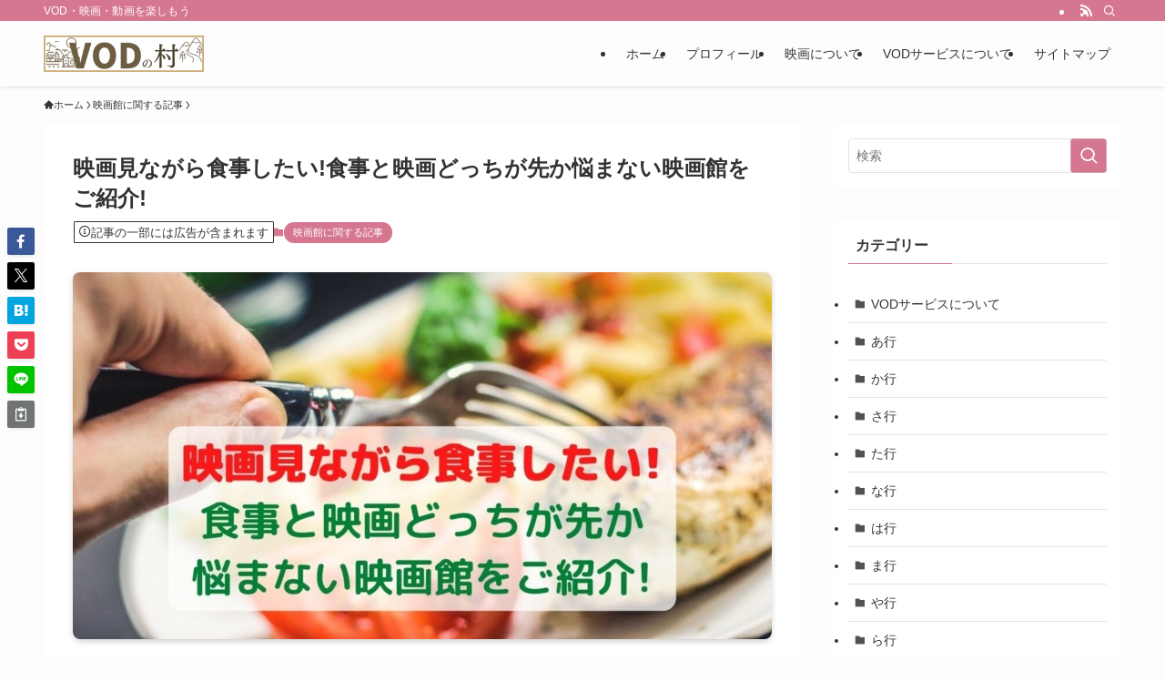

--- FILE ---
content_type: text/html; charset=UTF-8
request_url: https://vod-mura.com/meal-waching-movie/
body_size: 28307
content:
<!DOCTYPE html>
<html lang="ja" data-loaded="false" data-scrolled="false" data-spmenu="closed">
<head>
<meta charset="utf-8">
<meta name="format-detection" content="telephone=no">
<meta http-equiv="X-UA-Compatible" content="IE=edge">
<meta name="viewport" content="width=device-width, viewport-fit=cover">
<title>映画見ながら食事したい!食事と映画どっちが先か悩まない映画館をご紹介! | VOD・映画をお得にみれるサイト｜VODの村</title>
<meta name='robots' content='max-image-preview:large' />
<link rel="alternate" type="application/rss+xml" title="VOD・映画をお得にみれるサイト｜VODの村 &raquo; フィード" href="https://vod-mura.com/feed/" />
<link rel="alternate" type="application/rss+xml" title="VOD・映画をお得にみれるサイト｜VODの村 &raquo; コメントフィード" href="https://vod-mura.com/comments/feed/" />
<link rel="alternate" type="application/rss+xml" title="VOD・映画をお得にみれるサイト｜VODの村 &raquo; 映画見ながら食事したい!食事と映画どっちが先か悩まない映画館をご紹介! のコメントのフィード" href="https://vod-mura.com/meal-waching-movie/feed/" />

<!-- SEO SIMPLE PACK 3.6.2 -->
<meta name="description" content="映画を食事の前か後かで悩んでいる。映画館で満足できる食事をしたい。 こんな悩みにお答えします。 最近の映画は2時間を超えるものがありますよね。 映画が食事時間に近い時は、映画と食事のどちらを先にしたらいいか悩みます。 そんな時思うのは「上映">
<meta name="keywords" content="映画 が 見 たい">
<link rel="canonical" href="https://vod-mura.com/meal-waching-movie/">
<meta property="og:locale" content="ja_JP">
<meta property="og:type" content="article">
<meta property="og:image" content="https://vod-mura.com/wp-content/uploads/2021/06/meal-waching-movie-00.jpg">
<meta property="og:title" content="映画見ながら食事したい!食事と映画どっちが先か悩まない映画館をご紹介! | VOD・映画をお得にみれるサイト｜VODの村">
<meta property="og:description" content="映画を食事の前か後かで悩んでいる。映画館で満足できる食事をしたい。 こんな悩みにお答えします。 最近の映画は2時間を超えるものがありますよね。 映画が食事時間に近い時は、映画と食事のどちらを先にしたらいいか悩みます。 そんな時思うのは「上映">
<meta property="og:url" content="https://vod-mura.com/meal-waching-movie/">
<meta property="og:site_name" content="VOD・映画をお得にみれるサイト｜VODの村">
<meta name="twitter:card" content="summary">
<!-- Google Analytics (gtag.js) -->
<script async src="https://www.googletagmanager.com/gtag/js?id=UA-93752039-3"></script>
<script>
	window.dataLayer = window.dataLayer || [];
	function gtag(){dataLayer.push(arguments);}
	gtag("js", new Date());
	gtag("config", "UA-93752039-3");
</script>
	<!-- / SEO SIMPLE PACK -->

<link rel='stylesheet' id='wp-block-library-css'  href='https://vod-mura.com/wp-includes/css/dist/block-library/style.min.css?ver=f96dde0261fb8c61af5e52deeb057474' type='text/css' media='all' />
<link rel='stylesheet' id='swell-icons-css'  href='https://vod-mura.com/wp-content/themes/swell/build/css/swell-icons.css?ver=2.9.0' type='text/css' media='all' />
<link rel='stylesheet' id='main_style-css'  href='https://vod-mura.com/wp-content/themes/swell/build/css/main.css?ver=2.9.0' type='text/css' media='all' />
<link rel='stylesheet' id='swell_blocks-css'  href='https://vod-mura.com/wp-content/themes/swell/build/css/blocks.css?ver=2.9.0' type='text/css' media='all' />
<style id='swell_custom-inline-css' type='text/css'>
:root{--swl-fz--content:4vw;--swl-font_family:"游ゴシック体", "Yu Gothic", YuGothic, "Hiragino Kaku Gothic ProN", "Hiragino Sans", Meiryo, sans-serif;--swl-font_weight:500;--color_main:#d67791;--color_text:#333;--color_link:#1176d4;--color_htag:#d67791;--color_bg:#fdfdfd;--color_gradient1:#d8ffff;--color_gradient2:#87e7ff;--color_main_thin:rgba(255, 149, 181, 0.05 );--color_main_dark:rgba(161, 89, 109, 1 );--color_list_check:#d67791;--color_list_num:#d67791;--color_list_good:#86dd7b;--color_list_triangle:#f4e03a;--color_list_bad:#f36060;--color_faq_q:#d55656;--color_faq_a:#6599b7;--color_icon_good:#3cd250;--color_icon_good_bg:#ecffe9;--color_icon_bad:#4b73eb;--color_icon_bad_bg:#eafaff;--color_icon_info:#f578b4;--color_icon_info_bg:#fff0fa;--color_icon_announce:#ffa537;--color_icon_announce_bg:#fff5f0;--color_icon_pen:#7a7a7a;--color_icon_pen_bg:#f7f7f7;--color_icon_book:#787364;--color_icon_book_bg:#f8f6ef;--color_icon_point:#ffa639;--color_icon_check:#86d67c;--color_icon_batsu:#f36060;--color_icon_hatena:#5295cc;--color_icon_caution:#f7da38;--color_icon_memo:#84878a;--color_deep01:#e44141;--color_deep02:#3d79d5;--color_deep03:#63a84d;--color_deep04:#f09f4d;--color_pale01:#fff2f0;--color_pale02:#f3f8fd;--color_pale03:#f1f9ee;--color_pale04:#fdf9ee;--color_mark_blue:#b7e3ff;--color_mark_green:#bdf9c3;--color_mark_yellow:#fcf69f;--color_mark_orange:#ffddbc;--border01:solid 1px var(--color_main);--border02:double 4px var(--color_main);--border03:dashed 2px var(--color_border);--border04:solid 4px var(--color_gray);--card_posts_thumb_ratio:56.25%;--list_posts_thumb_ratio:61.805%;--big_posts_thumb_ratio:56.25%;--thumb_posts_thumb_ratio:61.805%;--blogcard_thumb_ratio:56.25%;--color_header_bg:#fdfdfd;--color_header_text:#333;--color_footer_bg:#fdfdfd;--color_footer_text:#333;--container_size:1200px;--article_size:900px;--logo_size_sp:48px;--logo_size_pc:40px;--logo_size_pcfix:32px;}.swl-cell-bg[data-icon="doubleCircle"]{--cell-icon-color:#ffc977}.swl-cell-bg[data-icon="circle"]{--cell-icon-color:#94e29c}.swl-cell-bg[data-icon="triangle"]{--cell-icon-color:#eeda2f}.swl-cell-bg[data-icon="close"]{--cell-icon-color:#ec9191}.swl-cell-bg[data-icon="hatena"]{--cell-icon-color:#93c9da}.swl-cell-bg[data-icon="check"]{--cell-icon-color:#94e29c}.swl-cell-bg[data-icon="line"]{--cell-icon-color:#9b9b9b}.cap_box[data-colset="col1"]{--capbox-color:#f59b5f;--capbox-color--bg:#fff8eb}.cap_box[data-colset="col2"]{--capbox-color:#5fb9f5;--capbox-color--bg:#edf5ff}.cap_box[data-colset="col3"]{--capbox-color:#2fcd90;--capbox-color--bg:#eafaf2}.red_{--the-btn-color:#f74a4a;--the-btn-color2:#ffbc49;--the-solid-shadow: rgba(185, 56, 56, 1 )}.blue_{--the-btn-color:#338df4;--the-btn-color2:#35eaff;--the-solid-shadow: rgba(38, 106, 183, 1 )}.green_{--the-btn-color:#62d847;--the-btn-color2:#7bf7bd;--the-solid-shadow: rgba(74, 162, 53, 1 )}.is-style-btn_normal{--the-btn-radius:80px}.is-style-btn_solid{--the-btn-radius:80px}.is-style-btn_shiny{--the-btn-radius:80px}.is-style-btn_line{--the-btn-radius:80px}.post_content blockquote{padding:1.5em 2em 1.5em 3em}.post_content blockquote::before{content:"";display:block;width:5px;height:calc(100% - 3em);top:1.5em;left:1.5em;border-left:solid 1px rgba(180,180,180,.75);border-right:solid 1px rgba(180,180,180,.75);}.mark_blue{background:-webkit-linear-gradient(transparent 64%,var(--color_mark_blue) 0%);background:linear-gradient(transparent 64%,var(--color_mark_blue) 0%)}.mark_green{background:-webkit-linear-gradient(transparent 64%,var(--color_mark_green) 0%);background:linear-gradient(transparent 64%,var(--color_mark_green) 0%)}.mark_yellow{background:-webkit-linear-gradient(transparent 64%,var(--color_mark_yellow) 0%);background:linear-gradient(transparent 64%,var(--color_mark_yellow) 0%)}.mark_orange{background:-webkit-linear-gradient(transparent 64%,var(--color_mark_orange) 0%);background:linear-gradient(transparent 64%,var(--color_mark_orange) 0%)}[class*="is-style-icon_"]{color:#333;border-width:0}[class*="is-style-big_icon_"]{border-width:2px;border-style:solid}[data-col="gray"] .c-balloon__text{background:#f7f7f7;border-color:#ccc}[data-col="gray"] .c-balloon__before{border-right-color:#f7f7f7}[data-col="green"] .c-balloon__text{background:#d1f8c2;border-color:#9ddd93}[data-col="green"] .c-balloon__before{border-right-color:#d1f8c2}[data-col="blue"] .c-balloon__text{background:#e2f6ff;border-color:#93d2f0}[data-col="blue"] .c-balloon__before{border-right-color:#e2f6ff}[data-col="red"] .c-balloon__text{background:#ffebeb;border-color:#f48789}[data-col="red"] .c-balloon__before{border-right-color:#ffebeb}[data-col="yellow"] .c-balloon__text{background:#f9f7d2;border-color:#fbe593}[data-col="yellow"] .c-balloon__before{border-right-color:#f9f7d2}.-type-list2 .p-postList__body::after,.-type-big .p-postList__body::after{content: "READ MORE »";}.c-postThumb__cat{background-color:#d67791;color:#fff;background-image: repeating-linear-gradient(-45deg,rgba(255,255,255,.1),rgba(255,255,255,.1) 6px,transparent 6px,transparent 12px)}.post_content h2:where(:not([class^="swell-block-"]):not(.faq_q):not(.p-postList__title)){background:var(--color_htag);padding:.75em 1em;color:#fff}.post_content h2:where(:not([class^="swell-block-"]):not(.faq_q):not(.p-postList__title))::before{position:absolute;display:block;pointer-events:none;content:"";top:-4px;left:0;width:100%;height:calc(100% + 4px);box-sizing:content-box;border-top:solid 2px var(--color_htag);border-bottom:solid 2px var(--color_htag)}.post_content h3:where(:not([class^="swell-block-"]):not(.faq_q):not(.p-postList__title)){padding:0 .5em .5em}.post_content h3:where(:not([class^="swell-block-"]):not(.faq_q):not(.p-postList__title))::before{content:"";width:100%;height:2px;background: repeating-linear-gradient(90deg, var(--color_htag) 0%, var(--color_htag) 29.3%, rgba(150,150,150,.2) 29.3%, rgba(150,150,150,.2) 100%)}.post_content h4:where(:not([class^="swell-block-"]):not(.faq_q):not(.p-postList__title)){padding:0 0 0 16px;border-left:solid 2px var(--color_htag)}.l-header{box-shadow: 0 1px 4px rgba(0,0,0,.12)}.l-header__bar{color:#fff;background:var(--color_main)}.l-header__menuBtn{order:1}.l-header__customBtn{order:3}.c-gnav a::after{background:var(--color_main);width:100%;height:2px;transform:scaleX(0)}.p-spHeadMenu .menu-item.-current{border-bottom-color:var(--color_main)}.c-gnav > li:hover > a::after,.c-gnav > .-current > a::after{transform: scaleX(1)}.c-gnav .sub-menu{color:#333;background:#fff}.l-fixHeader::before{opacity:1}#pagetop{border-radius:50%}.c-widget__title.-spmenu{padding:.5em .75em;border-radius:var(--swl-radius--2, 0px);background:var(--color_main);color:#fff;}.c-widget__title.-footer{padding:.5em}.c-widget__title.-footer::before{content:"";bottom:0;left:0;width:40%;z-index:1;background:var(--color_main)}.c-widget__title.-footer::after{content:"";bottom:0;left:0;width:100%;background:var(--color_border)}.c-secTitle{border-left:solid 2px var(--color_main);padding:0em .75em}.p-spMenu{color:#333}.p-spMenu__inner::before{background:#fdfdfd;opacity:1}.p-spMenu__overlay{background:#000;opacity:0.6}[class*="page-numbers"]{color:#fff;background-color:#dedede}a{text-decoration: none}.l-topTitleArea.c-filterLayer::before{background-color:#000;opacity:0.2;content:""}@media screen and (min-width: 960px){:root{}}@media screen and (max-width: 959px){:root{}.l-header__logo{order:2;text-align:center}}@media screen and (min-width: 600px){:root{--swl-fz--content:16px;}}@media screen and (max-width: 599px){:root{}}@media (min-width: 1108px) {.alignwide{left:-100px;width:calc(100% + 200px);}}@media (max-width: 1108px) {.-sidebar-off .swell-block-fullWide__inner.l-container .alignwide{left:0px;width:100%;}}.l-fixHeader .l-fixHeader__gnav{order:0}[data-scrolled=true] .l-fixHeader[data-ready]{opacity:1;-webkit-transform:translateY(0)!important;transform:translateY(0)!important;visibility:visible}.-body-solid .l-fixHeader{box-shadow:0 2px 4px var(--swl-color_shadow)}.l-fixHeader__inner{align-items:stretch;color:var(--color_header_text);display:flex;padding-bottom:0;padding-top:0;position:relative;z-index:1}.l-fixHeader__logo{align-items:center;display:flex;line-height:1;margin-right:24px;order:0;padding:16px 0}.is-style-btn_normal a,.is-style-btn_shiny a{box-shadow:var(--swl-btn_shadow)}.c-shareBtns__btn,.is-style-balloon>.c-tabList .c-tabList__button,.p-snsCta,[class*=page-numbers]{box-shadow:var(--swl-box_shadow)}.p-articleThumb__img,.p-articleThumb__youtube{box-shadow:var(--swl-img_shadow)}.p-pickupBanners__item .c-bannerLink,.p-postList__thumb{box-shadow:0 2px 8px rgba(0,0,0,.1),0 4px 4px -4px rgba(0,0,0,.1)}.p-postList.-w-ranking li:before{background-image:repeating-linear-gradient(-45deg,hsla(0,0%,100%,.1),hsla(0,0%,100%,.1) 6px,transparent 0,transparent 12px);box-shadow:1px 1px 4px rgba(0,0,0,.2)}:root{--swl-radius--2:2px;--swl-radius--4:4px;--swl-radius--8:8px}.c-categoryList__link,.c-tagList__link,.tag-cloud-link{border-radius:16px;padding:6px 10px}.-related .p-postList__thumb,.is-style-bg_gray,.is-style-bg_main,.is-style-bg_main_thin,.is-style-bg_stripe,.is-style-border_dg,.is-style-border_dm,.is-style-border_sg,.is-style-border_sm,.is-style-dent_box,.is-style-note_box,.is-style-stitch,[class*=is-style-big_icon_],input[type=number],input[type=text],textarea{border-radius:4px}.-ps-style-img .p-postList__link,.-type-thumb .p-postList__link,.p-postList__thumb{border-radius:12px;overflow:hidden;z-index:0}.c-widget .-type-list.-w-ranking .p-postList__item:before{border-radius:16px;left:2px;top:2px}.c-widget .-type-card.-w-ranking .p-postList__item:before{border-radius:0 0 4px 4px}.c-postThumb__cat{border-radius:16px;margin:.5em;padding:0 8px}.cap_box_ttl{border-radius:2px 2px 0 0}.cap_box_content{border-radius:0 0 2px 2px}.cap_box.is-style-small_ttl .cap_box_content{border-radius:0 2px 2px 2px}.cap_box.is-style-inner .cap_box_content,.cap_box.is-style-onborder_ttl .cap_box_content,.cap_box.is-style-onborder_ttl2 .cap_box_content,.cap_box.is-style-onborder_ttl2 .cap_box_ttl,.cap_box.is-style-shadow{border-radius:2px}.is-style-more_btn a,.p-postList__body:after,.submit{border-radius:40px}@media (min-width:960px){#sidebar .-type-list .p-postList__thumb{border-radius:8px}}@media not all and (min-width:960px){.-ps-style-img .p-postList__link,.-type-thumb .p-postList__link,.p-postList__thumb{border-radius:8px}}.l-header__bar{position:relative;width:100%}.l-header__bar .c-catchphrase{color:inherit;font-size:12px;letter-spacing:var(--swl-letter_spacing,.2px);line-height:14px;margin-right:auto;overflow:hidden;padding:4px 0;white-space:nowrap;width:50%}.l-header__bar .c-iconList .c-iconList__link{margin:0;padding:4px 6px}.l-header__barInner{align-items:center;display:flex;justify-content:flex-end}@media (min-width:960px){.-series .l-header__inner{align-items:stretch;display:flex}.-series .l-header__logo{align-items:center;display:flex;flex-wrap:wrap;margin-right:24px;padding:16px 0}.-series .l-header__logo .c-catchphrase{font-size:13px;padding:4px 0}.-series .c-headLogo{margin-right:16px}.-series-right .l-header__inner{justify-content:space-between}.-series-right .c-gnavWrap{margin-left:auto}.-series-right .w-header{margin-left:12px}.-series-left .w-header{margin-left:auto}}@media (min-width:960px) and (min-width:600px){.-series .c-headLogo{max-width:400px}}.c-gnav .sub-menu a:before,.c-listMenu a:before{-webkit-font-smoothing:antialiased;-moz-osx-font-smoothing:grayscale;font-family:icomoon!important;font-style:normal;font-variant:normal;font-weight:400;line-height:1;text-transform:none}.c-submenuToggleBtn{display:none}.c-listMenu a{padding:.75em 1em .75em 1.5em;transition:padding .25s}.c-listMenu a:hover{padding-left:1.75em;padding-right:.75em}.c-gnav .sub-menu a:before,.c-listMenu a:before{color:inherit;content:"\e921";display:inline-block;left:2px;position:absolute;top:50%;-webkit-transform:translateY(-50%);transform:translateY(-50%);vertical-align:middle}.widget_categories>ul>.cat-item>a,.wp-block-categories-list>li>a{padding-left:1.75em}.c-listMenu .children,.c-listMenu .sub-menu{margin:0}.c-listMenu .children a,.c-listMenu .sub-menu a{font-size:.9em;padding-left:2.5em}.c-listMenu .children a:before,.c-listMenu .sub-menu a:before{left:1em}.c-listMenu .children a:hover,.c-listMenu .sub-menu a:hover{padding-left:2.75em}.c-listMenu .children ul a,.c-listMenu .sub-menu ul a{padding-left:3.25em}.c-listMenu .children ul a:before,.c-listMenu .sub-menu ul a:before{left:1.75em}.c-listMenu .children ul a:hover,.c-listMenu .sub-menu ul a:hover{padding-left:3.5em}.c-gnav li:hover>.sub-menu{opacity:1;visibility:visible}.c-gnav .sub-menu:before{background:inherit;content:"";height:100%;left:0;position:absolute;top:0;width:100%;z-index:0}.c-gnav .sub-menu .sub-menu{left:100%;top:0;z-index:-1}.c-gnav .sub-menu a{padding-left:2em}.c-gnav .sub-menu a:before{left:.5em}.c-gnav .sub-menu a:hover .ttl{left:4px}:root{--color_content_bg:#fff;}.c-widget__title.-side{padding:0 .5em .5em}.c-widget__title.-side::before{content:"";bottom:0;left:0;width:40%;z-index:1;background:var(--color_main)}.c-widget__title.-side::after{content:"";bottom:0;left:0;width:100%;background:var(--color_border)}.c-shareBtns__item:not(:last-child){margin-right:4px}.c-shareBtns__btn{padding:8px 0}@media screen and (min-width: 960px){:root{}.single .c-postTitle__date{display:none}}@media screen and (max-width: 959px){:root{}.single .c-postTitle__date{display:none}}@media screen and (min-width: 600px){:root{}}@media screen and (max-width: 599px){:root{}}.l-content{padding-top:4vw}.p-breadcrumb+.l-content{padding-top:0}.-frame-on .l-mainContent{background:#fff;border-radius:var(--swl-radius--4,0);padding:3vw}.-frame-on-sidebar #sidebar .c-widget{background:#fff;border-radius:var(--swl-radius--4,0);padding:16px}.-frame-on-sidebar #sidebar .widget_swell_prof_widget{padding:0!important}.-frame-on-sidebar #sidebar .p-profileBox{background:#fff;border:none;color:#333}.-frame-on-sidebar #sidebar .calendar_wrap{border:none;padding:0}.-frame-border .l-mainContent,.-frame-border.-frame-on-sidebar #sidebar .c-widget{box-shadow:0 0 1px var(--swl-color_shadow)}.swell-block-fullWide__inner .alignwide{left:0;width:100%}.swell-block-fullWide__inner .alignfull{left:calc(0px - var(--swl-fw_inner_pad, 0))!important;margin-left:0!important;margin-right:0!important;width:calc(100% + var(--swl-fw_inner_pad, 0)*2)!important}@media not all and (min-width:960px){.alignwide,.l-content .alignfull{left:-3vw;width:calc(100% + 6vw)}.l-content{padding-left:2vw;padding-right:2vw}.-frame-on{--swl-pad_container:2vw;--swl-h2-margin--x:-3vw}.-frame-off-sidebar .l-sidebar{padding-left:1vw;padding-right:1vw}.swell-block-fullWide__inner.l-article{--swl-fw_inner_pad:calc(var(--swl-pad_container, 2vw) + 3vw)}.swell-block-fullWide__inner.l-container{--swl-fw_inner_pad:var(--swl-pad_container,2vw)}.swell-block-fullWide__inner.l-article .alignwide{left:-1.5vw;width:calc(100% + 3vw)}}@media (min-width:960px){.alignwide,.l-content .alignfull{left:-48px;width:calc(100% + 96px)}.l-content .c-widget .alignfull{left:-32px;width:calc(100% + 64px)}.-frame-on .l-mainContent{padding:32px}.swell-block-fullWide__inner.l-article{--swl-fw_inner_pad:calc(var(--swl-pad_post_content) + 32px)}.swell-block-fullWide__inner.l-container{--swl-fw_inner_pad:16px}.swell-block-fullWide__inner.l-article .alignwide{left:-16px;width:calc(100% + 32px)}}@media (min-width:600px){.l-content{padding-top:2em}}.p-relatedPosts .p-postList__item{margin-bottom:1.5em}.p-relatedPosts .p-postList__times,.p-relatedPosts .p-postList__times>:last-child{margin-right:0}@media (min-width:600px){.p-relatedPosts .p-postList__item{width:33.33333%}}@media screen and (min-width:600px) and (max-width:1239px){.p-relatedPosts .p-postList__item:nth-child(7),.p-relatedPosts .p-postList__item:nth-child(8){display:none}}@media screen and (min-width:1240px){.p-relatedPosts .p-postList__item{width:25%}}.-index-off .p-toc,.swell-toc-placeholder:empty{display:none}.p-toc.-modal{height:100%;margin:0;overflow-y:auto;padding:0}#main_content .p-toc{border-radius:var(--swl-radius--2,0);margin:4em auto;max-width:800px}#sidebar .p-toc{margin-top:-.5em}.p-toc .__pn:before{content:none!important;counter-increment:none}.p-toc .__prev{margin:0 0 1em}.p-toc .__next{margin:1em 0 0}.p-toc.is-omitted:not([data-omit=ct]) [data-level="2"] .p-toc__childList{height:0;margin-bottom:-.5em;visibility:hidden}.p-toc.is-omitted:not([data-omit=nest]){position:relative}.p-toc.is-omitted:not([data-omit=nest]):before{background:linear-gradient(hsla(0,0%,100%,0),var(--color_bg));bottom:5em;content:"";height:4em;left:0;opacity:.75;pointer-events:none;position:absolute;width:100%;z-index:1}.p-toc.is-omitted:not([data-omit=nest]):after{background:var(--color_bg);bottom:0;content:"";height:5em;left:0;opacity:.75;position:absolute;width:100%;z-index:1}.p-toc.is-omitted:not([data-omit=nest]) .__next,.p-toc.is-omitted:not([data-omit=nest]) [data-omit="1"]{display:none}.p-toc .p-toc__expandBtn{background-color:#f7f7f7;border:rgba(0,0,0,.2);border-radius:5em;box-shadow:0 0 0 1px #bbb;color:#333;display:block;font-size:14px;line-height:1.5;margin:.75em auto 0;min-width:6em;padding:.5em 1em;position:relative;transition:box-shadow .25s;z-index:2}.p-toc[data-omit=nest] .p-toc__expandBtn{display:inline-block;font-size:13px;margin:0 0 0 1.25em;padding:.5em .75em}.p-toc:not([data-omit=nest]) .p-toc__expandBtn:after,.p-toc:not([data-omit=nest]) .p-toc__expandBtn:before{border-top-color:inherit;border-top-style:dotted;border-top-width:3px;content:"";display:block;height:1px;position:absolute;top:calc(50% - 1px);transition:border-color .25s;width:100%;width:22px}.p-toc:not([data-omit=nest]) .p-toc__expandBtn:before{right:calc(100% + 1em)}.p-toc:not([data-omit=nest]) .p-toc__expandBtn:after{left:calc(100% + 1em)}.p-toc.is-expanded .p-toc__expandBtn{border-color:transparent}.p-toc__ttl{display:block;font-size:1.2em;line-height:1;position:relative;text-align:center}.p-toc__ttl:before{content:"\e918";display:inline-block;font-family:icomoon;margin-right:.5em;padding-bottom:2px;vertical-align:middle}#index_modal .p-toc__ttl{margin-bottom:.5em}.p-toc__list li{line-height:1.6}.p-toc__list>li+li{margin-top:.5em}.p-toc__list .p-toc__childList{padding-left:.5em}.p-toc__list [data-level="3"]{font-size:.9em}.p-toc__list .mininote{display:none}.post_content .p-toc__list{padding-left:0}#sidebar .p-toc__list{margin-bottom:0}#sidebar .p-toc__list .p-toc__childList{padding-left:0}.p-toc__link{color:inherit;font-size:inherit;text-decoration:none}.p-toc__link:hover{opacity:.8}.p-toc.-double{background:var(--color_gray);background:linear-gradient(-45deg,transparent 25%,var(--color_gray) 25%,var(--color_gray) 50%,transparent 50%,transparent 75%,var(--color_gray) 75%,var(--color_gray));background-clip:padding-box;background-size:4px 4px;border-bottom:4px double var(--color_border);border-top:4px double var(--color_border);padding:1.5em 1em 1em}.p-toc.-double .p-toc__ttl{margin-bottom:.75em}@media (min-width:960px){#main_content .p-toc{width:92%}}@media (hover:hover){.p-toc .p-toc__expandBtn:hover{border-color:transparent;box-shadow:0 0 0 2px currentcolor}}@media (min-width:600px){.p-toc.-double{padding:2em}}.p-pnLinks{align-items:stretch;display:flex;justify-content:space-between;margin:2em 0}.p-pnLinks__item{font-size:3vw;position:relative;width:49%}.p-pnLinks__item:before{content:"";display:block;height:.5em;pointer-events:none;position:absolute;top:50%;width:.5em;z-index:1}.p-pnLinks__item.-prev:before{border-bottom:1px solid;border-left:1px solid;left:.35em;-webkit-transform:rotate(45deg) translateY(-50%);transform:rotate(45deg) translateY(-50%)}.p-pnLinks__item.-prev .p-pnLinks__thumb{margin-right:8px}.p-pnLinks__item.-next .p-pnLinks__link{justify-content:flex-end}.p-pnLinks__item.-next:before{border-bottom:1px solid;border-right:1px solid;right:.35em;-webkit-transform:rotate(-45deg) translateY(-50%);transform:rotate(-45deg) translateY(-50%)}.p-pnLinks__item.-next .p-pnLinks__thumb{margin-left:8px;order:2}.p-pnLinks__item.-next:first-child{margin-left:auto}.p-pnLinks__link{align-items:center;border-radius:var(--swl-radius--2,0);color:inherit;display:flex;height:100%;line-height:1.4;min-height:4em;padding:.6em 1em .5em;position:relative;text-decoration:none;transition:box-shadow .25s;width:100%}.p-pnLinks__thumb{border-radius:var(--swl-radius--4,0);height:32px;-o-object-fit:cover;object-fit:cover;width:48px}.p-pnLinks .-prev .p-pnLinks__link{border-left:1.25em solid var(--color_main)}.p-pnLinks .-prev:before{color:#fff}.p-pnLinks .-next .p-pnLinks__link{border-right:1.25em solid var(--color_main)}.p-pnLinks .-next:before{color:#fff}@media not all and (min-width:960px){.p-pnLinks.-thumb-on{display:block}.p-pnLinks.-thumb-on .p-pnLinks__item{width:100%}}@media (min-width:600px){.p-pnLinks__item{font-size:13px}.p-pnLinks__thumb{height:48px;width:72px}.p-pnLinks__title{transition:-webkit-transform .25s;transition:transform .25s;transition:transform .25s,-webkit-transform .25s}.-prev>.p-pnLinks__link:hover .p-pnLinks__title{-webkit-transform:translateX(4px);transform:translateX(4px)}.-next>.p-pnLinks__link:hover .p-pnLinks__title{-webkit-transform:translateX(-4px);transform:translateX(-4px)}.p-pnLinks .-prev .p-pnLinks__link:hover{box-shadow:1px 1px 2px var(--swl-color_shadow)}.p-pnLinks .-next .p-pnLinks__link:hover{box-shadow:-1px 1px 2px var(--swl-color_shadow)}}
</style>
<link rel='stylesheet' id='swell-parts/footer-css'  href='https://vod-mura.com/wp-content/themes/swell/build/css/modules/parts/footer.css?ver=2.9.0' type='text/css' media='all' />
<link rel='stylesheet' id='swell-page/single-css'  href='https://vod-mura.com/wp-content/themes/swell/build/css/modules/page/single.css?ver=2.9.0' type='text/css' media='all' />
<link rel='stylesheet' id='swell-parts/comments-css'  href='https://vod-mura.com/wp-content/themes/swell/build/css/modules/parts/comments.css?ver=2.9.0' type='text/css' media='all' />
<style id='rinkerg-gutenberg-rinker-style-inline-css' type='text/css'>
.wp-block-create-block-block{background-color:#21759b;color:#fff;padding:2px}

</style>
<style id='global-styles-inline-css' type='text/css'>
body{--wp--preset--color--black: #000;--wp--preset--color--cyan-bluish-gray: #abb8c3;--wp--preset--color--white: #fff;--wp--preset--color--pale-pink: #f78da7;--wp--preset--color--vivid-red: #cf2e2e;--wp--preset--color--luminous-vivid-orange: #ff6900;--wp--preset--color--luminous-vivid-amber: #fcb900;--wp--preset--color--light-green-cyan: #7bdcb5;--wp--preset--color--vivid-green-cyan: #00d084;--wp--preset--color--pale-cyan-blue: #8ed1fc;--wp--preset--color--vivid-cyan-blue: #0693e3;--wp--preset--color--vivid-purple: #9b51e0;--wp--preset--color--swl-main: var(--color_main);--wp--preset--color--swl-main-thin: var(--color_main_thin);--wp--preset--color--swl-gray: var(--color_gray);--wp--preset--color--swl-deep-01: var(--color_deep01);--wp--preset--color--swl-deep-02: var(--color_deep02);--wp--preset--color--swl-deep-03: var(--color_deep03);--wp--preset--color--swl-deep-04: var(--color_deep04);--wp--preset--color--swl-pale-01: var(--color_pale01);--wp--preset--color--swl-pale-02: var(--color_pale02);--wp--preset--color--swl-pale-03: var(--color_pale03);--wp--preset--color--swl-pale-04: var(--color_pale04);--wp--preset--gradient--vivid-cyan-blue-to-vivid-purple: linear-gradient(135deg,rgba(6,147,227,1) 0%,rgb(155,81,224) 100%);--wp--preset--gradient--light-green-cyan-to-vivid-green-cyan: linear-gradient(135deg,rgb(122,220,180) 0%,rgb(0,208,130) 100%);--wp--preset--gradient--luminous-vivid-amber-to-luminous-vivid-orange: linear-gradient(135deg,rgba(252,185,0,1) 0%,rgba(255,105,0,1) 100%);--wp--preset--gradient--luminous-vivid-orange-to-vivid-red: linear-gradient(135deg,rgba(255,105,0,1) 0%,rgb(207,46,46) 100%);--wp--preset--gradient--very-light-gray-to-cyan-bluish-gray: linear-gradient(135deg,rgb(238,238,238) 0%,rgb(169,184,195) 100%);--wp--preset--gradient--cool-to-warm-spectrum: linear-gradient(135deg,rgb(74,234,220) 0%,rgb(151,120,209) 20%,rgb(207,42,186) 40%,rgb(238,44,130) 60%,rgb(251,105,98) 80%,rgb(254,248,76) 100%);--wp--preset--gradient--blush-light-purple: linear-gradient(135deg,rgb(255,206,236) 0%,rgb(152,150,240) 100%);--wp--preset--gradient--blush-bordeaux: linear-gradient(135deg,rgb(254,205,165) 0%,rgb(254,45,45) 50%,rgb(107,0,62) 100%);--wp--preset--gradient--luminous-dusk: linear-gradient(135deg,rgb(255,203,112) 0%,rgb(199,81,192) 50%,rgb(65,88,208) 100%);--wp--preset--gradient--pale-ocean: linear-gradient(135deg,rgb(255,245,203) 0%,rgb(182,227,212) 50%,rgb(51,167,181) 100%);--wp--preset--gradient--electric-grass: linear-gradient(135deg,rgb(202,248,128) 0%,rgb(113,206,126) 100%);--wp--preset--gradient--midnight: linear-gradient(135deg,rgb(2,3,129) 0%,rgb(40,116,252) 100%);--wp--preset--duotone--dark-grayscale: url('#wp-duotone-dark-grayscale');--wp--preset--duotone--grayscale: url('#wp-duotone-grayscale');--wp--preset--duotone--purple-yellow: url('#wp-duotone-purple-yellow');--wp--preset--duotone--blue-red: url('#wp-duotone-blue-red');--wp--preset--duotone--midnight: url('#wp-duotone-midnight');--wp--preset--duotone--magenta-yellow: url('#wp-duotone-magenta-yellow');--wp--preset--duotone--purple-green: url('#wp-duotone-purple-green');--wp--preset--duotone--blue-orange: url('#wp-duotone-blue-orange');--wp--preset--font-size--small: 0.9em;--wp--preset--font-size--medium: 1.1em;--wp--preset--font-size--large: 1.25em;--wp--preset--font-size--x-large: 42px;--wp--preset--font-size--xs: 0.75em;--wp--preset--font-size--huge: 1.6em;}.has-black-color{color: var(--wp--preset--color--black) !important;}.has-cyan-bluish-gray-color{color: var(--wp--preset--color--cyan-bluish-gray) !important;}.has-white-color{color: var(--wp--preset--color--white) !important;}.has-pale-pink-color{color: var(--wp--preset--color--pale-pink) !important;}.has-vivid-red-color{color: var(--wp--preset--color--vivid-red) !important;}.has-luminous-vivid-orange-color{color: var(--wp--preset--color--luminous-vivid-orange) !important;}.has-luminous-vivid-amber-color{color: var(--wp--preset--color--luminous-vivid-amber) !important;}.has-light-green-cyan-color{color: var(--wp--preset--color--light-green-cyan) !important;}.has-vivid-green-cyan-color{color: var(--wp--preset--color--vivid-green-cyan) !important;}.has-pale-cyan-blue-color{color: var(--wp--preset--color--pale-cyan-blue) !important;}.has-vivid-cyan-blue-color{color: var(--wp--preset--color--vivid-cyan-blue) !important;}.has-vivid-purple-color{color: var(--wp--preset--color--vivid-purple) !important;}.has-black-background-color{background-color: var(--wp--preset--color--black) !important;}.has-cyan-bluish-gray-background-color{background-color: var(--wp--preset--color--cyan-bluish-gray) !important;}.has-white-background-color{background-color: var(--wp--preset--color--white) !important;}.has-pale-pink-background-color{background-color: var(--wp--preset--color--pale-pink) !important;}.has-vivid-red-background-color{background-color: var(--wp--preset--color--vivid-red) !important;}.has-luminous-vivid-orange-background-color{background-color: var(--wp--preset--color--luminous-vivid-orange) !important;}.has-luminous-vivid-amber-background-color{background-color: var(--wp--preset--color--luminous-vivid-amber) !important;}.has-light-green-cyan-background-color{background-color: var(--wp--preset--color--light-green-cyan) !important;}.has-vivid-green-cyan-background-color{background-color: var(--wp--preset--color--vivid-green-cyan) !important;}.has-pale-cyan-blue-background-color{background-color: var(--wp--preset--color--pale-cyan-blue) !important;}.has-vivid-cyan-blue-background-color{background-color: var(--wp--preset--color--vivid-cyan-blue) !important;}.has-vivid-purple-background-color{background-color: var(--wp--preset--color--vivid-purple) !important;}.has-black-border-color{border-color: var(--wp--preset--color--black) !important;}.has-cyan-bluish-gray-border-color{border-color: var(--wp--preset--color--cyan-bluish-gray) !important;}.has-white-border-color{border-color: var(--wp--preset--color--white) !important;}.has-pale-pink-border-color{border-color: var(--wp--preset--color--pale-pink) !important;}.has-vivid-red-border-color{border-color: var(--wp--preset--color--vivid-red) !important;}.has-luminous-vivid-orange-border-color{border-color: var(--wp--preset--color--luminous-vivid-orange) !important;}.has-luminous-vivid-amber-border-color{border-color: var(--wp--preset--color--luminous-vivid-amber) !important;}.has-light-green-cyan-border-color{border-color: var(--wp--preset--color--light-green-cyan) !important;}.has-vivid-green-cyan-border-color{border-color: var(--wp--preset--color--vivid-green-cyan) !important;}.has-pale-cyan-blue-border-color{border-color: var(--wp--preset--color--pale-cyan-blue) !important;}.has-vivid-cyan-blue-border-color{border-color: var(--wp--preset--color--vivid-cyan-blue) !important;}.has-vivid-purple-border-color{border-color: var(--wp--preset--color--vivid-purple) !important;}.has-vivid-cyan-blue-to-vivid-purple-gradient-background{background: var(--wp--preset--gradient--vivid-cyan-blue-to-vivid-purple) !important;}.has-light-green-cyan-to-vivid-green-cyan-gradient-background{background: var(--wp--preset--gradient--light-green-cyan-to-vivid-green-cyan) !important;}.has-luminous-vivid-amber-to-luminous-vivid-orange-gradient-background{background: var(--wp--preset--gradient--luminous-vivid-amber-to-luminous-vivid-orange) !important;}.has-luminous-vivid-orange-to-vivid-red-gradient-background{background: var(--wp--preset--gradient--luminous-vivid-orange-to-vivid-red) !important;}.has-very-light-gray-to-cyan-bluish-gray-gradient-background{background: var(--wp--preset--gradient--very-light-gray-to-cyan-bluish-gray) !important;}.has-cool-to-warm-spectrum-gradient-background{background: var(--wp--preset--gradient--cool-to-warm-spectrum) !important;}.has-blush-light-purple-gradient-background{background: var(--wp--preset--gradient--blush-light-purple) !important;}.has-blush-bordeaux-gradient-background{background: var(--wp--preset--gradient--blush-bordeaux) !important;}.has-luminous-dusk-gradient-background{background: var(--wp--preset--gradient--luminous-dusk) !important;}.has-pale-ocean-gradient-background{background: var(--wp--preset--gradient--pale-ocean) !important;}.has-electric-grass-gradient-background{background: var(--wp--preset--gradient--electric-grass) !important;}.has-midnight-gradient-background{background: var(--wp--preset--gradient--midnight) !important;}.has-small-font-size{font-size: var(--wp--preset--font-size--small) !important;}.has-medium-font-size{font-size: var(--wp--preset--font-size--medium) !important;}.has-large-font-size{font-size: var(--wp--preset--font-size--large) !important;}.has-x-large-font-size{font-size: var(--wp--preset--font-size--x-large) !important;}
</style>
<link rel='stylesheet' id='contact-form-7-css'  href='https://vod-mura.com/wp-content/plugins/contact-form-7/includes/css/styles.css?ver=5.7.7' type='text/css' media='all' />
<link rel='stylesheet' id='yyi_rinker_stylesheet-css'  href='https://vod-mura.com/wp-content/plugins/yyi-rinker/css/style.css?v=1.10.2&#038;ver=f96dde0261fb8c61af5e52deeb057474' type='text/css' media='all' />
<link rel='stylesheet' id='child_style-css'  href='https://vod-mura.com/wp-content/themes/swell_child/style.css?ver=20251129121316' type='text/css' media='all' />
<link rel='stylesheet' id='ponhiro-blocks-front-css'  href='https://vod-mura.com/wp-content/plugins/useful-blocks/dist/css/front.css?ver=1.7.4' type='text/css' media='all' />
<style id='ponhiro-blocks-front-inline-css' type='text/css'>
:root{--pb_colset_yellow:#fdc44f;--pb_colset_yellow_thin:#fef9ed;--pb_colset_yellow_dark:#b4923a;--pb_colset_pink:#fd9392;--pb_colset_pink_thin:#ffefef;--pb_colset_pink_dark:#d07373;--pb_colset_green:#91c13e;--pb_colset_green_thin:#f2f8e8;--pb_colset_green_dark:#61841f;--pb_colset_blue:#6fc7e1;--pb_colset_blue_thin:#f0f9fc;--pb_colset_blue_dark:#419eb9;--pb_colset_cvbox_01_bg:#f5f5f5;--pb_colset_cvbox_01_list:#3190b7;--pb_colset_cvbox_01_btn:#91c13e;--pb_colset_cvbox_01_shadow:#628328;--pb_colset_cvbox_01_note:#fdc44f;--pb_colset_compare_01_l:#6fc7e1;--pb_colset_compare_01_l_bg:#f0f9fc;--pb_colset_compare_01_r:#ffa883;--pb_colset_compare_01_r_bg:#fff6f2;--pb_colset_iconbox_01:#6e828a;--pb_colset_iconbox_01_bg:#fff;--pb_colset_iconbox_01_icon:#ee8f81;--pb_colset_bargraph_01:#9dd9dd;--pb_colset_bargraph_01_bg:#fafafa;--pb_colset_bar_01:#f8db92;--pb_colset_bar_02:#fda9a8;--pb_colset_bar_03:#bdda8b;--pb_colset_bar_04:#a1c6f1;--pb_colset_rating_01_bg:#fafafa;--pb_colset_rating_01_text:#71828a;--pb_colset_rating_01_label:#71828a;--pb_colset_rating_01_point:#ee8f81;}.pb-iconbox__figure[data-iconset="01"]{background-image: url(https://vod-mura.com/wp-content/plugins/useful-blocks/assets/img/a_person.png)}.pb-iconbox__figure[data-iconset="02"]{background-image: url(https://vod-mura.com/wp-content/plugins/useful-blocks/assets/img/a_person.png)}.pb-iconbox__figure[data-iconset="03"]{background-image: url(https://vod-mura.com/wp-content/plugins/useful-blocks/assets/img/a_person.png)}.pb-iconbox__figure[data-iconset="04"]{background-image: url(https://vod-mura.com/wp-content/plugins/useful-blocks/assets/img/a_person.png)}
</style>
<script type='text/javascript' src='https://vod-mura.com/wp-includes/js/jquery/jquery.min.js?ver=3.6.0' id='jquery-core-js'></script>
<script type='text/javascript' src='https://vod-mura.com/wp-content/plugins/yyi-rinker/js/event-tracking.js?v=1.10.2' id='yyi_rinker_event_tracking_script-js'></script>

<noscript><link href="https://vod-mura.com/wp-content/themes/swell/build/css/noscript.css" rel="stylesheet"></noscript>
<link rel="https://api.w.org/" href="https://vod-mura.com/wp-json/" /><link rel="alternate" type="application/json" href="https://vod-mura.com/wp-json/wp/v2/posts/25627" /><link rel='shortlink' href='https://vod-mura.com/?p=25627' />
<script type="text/javascript" language="javascript">
    var vc_pid = "886260265";
</script><script type="text/javascript" src="//aml.valuecommerce.com/vcdal.js" async></script><style>
.yyi-rinker-images {
    display: flex;
    justify-content: center;
    align-items: center;
    position: relative;

}
div.yyi-rinker-image img.yyi-rinker-main-img.hidden {
    display: none;
}

.yyi-rinker-images-arrow {
    cursor: pointer;
    position: absolute;
    top: 50%;
    display: block;
    margin-top: -11px;
    opacity: 0.6;
    width: 22px;
}

.yyi-rinker-images-arrow-left{
    left: -10px;
}
.yyi-rinker-images-arrow-right{
    right: -10px;
}

.yyi-rinker-images-arrow-left.hidden {
    display: none;
}

.yyi-rinker-images-arrow-right.hidden {
    display: none;
}
div.yyi-rinker-contents.yyi-rinker-design-tate  div.yyi-rinker-box{
    flex-direction: column;
}

div.yyi-rinker-contents.yyi-rinker-design-slim div.yyi-rinker-box .yyi-rinker-links {
    flex-direction: column;
}

div.yyi-rinker-contents.yyi-rinker-design-slim div.yyi-rinker-info {
    width: 100%;
}

div.yyi-rinker-contents.yyi-rinker-design-slim .yyi-rinker-title {
    text-align: center;
}

div.yyi-rinker-contents.yyi-rinker-design-slim .yyi-rinker-links {
    text-align: center;
}
div.yyi-rinker-contents.yyi-rinker-design-slim .yyi-rinker-image {
    margin: auto;
}

div.yyi-rinker-contents.yyi-rinker-design-slim div.yyi-rinker-info ul.yyi-rinker-links li {
	align-self: stretch;
}
div.yyi-rinker-contents.yyi-rinker-design-slim div.yyi-rinker-box div.yyi-rinker-info {
	padding: 0;
}
div.yyi-rinker-contents.yyi-rinker-design-slim div.yyi-rinker-box {
	flex-direction: column;
	padding: 14px 5px 0;
}

.yyi-rinker-design-slim div.yyi-rinker-box div.yyi-rinker-info {
	text-align: center;
}

.yyi-rinker-design-slim div.price-box span.price {
	display: block;
}

div.yyi-rinker-contents.yyi-rinker-design-slim div.yyi-rinker-info div.yyi-rinker-title a{
	font-size:16px;
}

div.yyi-rinker-contents.yyi-rinker-design-slim ul.yyi-rinker-links li.amazonkindlelink:before,  div.yyi-rinker-contents.yyi-rinker-design-slim ul.yyi-rinker-links li.amazonlink:before,  div.yyi-rinker-contents.yyi-rinker-design-slim ul.yyi-rinker-links li.rakutenlink:before,  div.yyi-rinker-contents.yyi-rinker-design-slim ul.yyi-rinker-links li.yahoolink:before {
	font-size:12px;
}

div.yyi-rinker-contents.yyi-rinker-design-slim ul.yyi-rinker-links li a {
	font-size: 13px;
}
.entry-content ul.yyi-rinker-links li {
	padding: 0;
}

div.yyi-rinker-contents .yyi-rinker-attention.attention_desing_right_ribbon {
    width: 89px;
    height: 91px;
    position: absolute;
    top: -1px;
    right: -1px;
    left: auto;
    overflow: hidden;
}

div.yyi-rinker-contents .yyi-rinker-attention.attention_desing_right_ribbon span {
    display: inline-block;
    width: 146px;
    position: absolute;
    padding: 4px 0;
    left: -13px;
    top: 12px;
    text-align: center;
    font-size: 12px;
    line-height: 24px;
    -webkit-transform: rotate(45deg);
    transform: rotate(45deg);
    box-shadow: 0 1px 3px rgba(0, 0, 0, 0.2);
}

div.yyi-rinker-contents .yyi-rinker-attention.attention_desing_right_ribbon {
    background: none;
}
.yyi-rinker-attention.attention_desing_right_ribbon .yyi-rinker-attention-after,
.yyi-rinker-attention.attention_desing_right_ribbon .yyi-rinker-attention-before{
display:none;
}
div.yyi-rinker-use-right_ribbon div.yyi-rinker-title {
    margin-right: 2rem;
}

				</style><noscript><style>.lazyload[data-src]{display:none !important;}</style></noscript><style>.lazyload{background-image:none !important;}.lazyload:before{background-image:none !important;}</style><link rel="icon" href="https://vod-mura.com/wp-content/uploads/2020/11/cropped-fab-32x32.png" sizes="32x32" />
<link rel="icon" href="https://vod-mura.com/wp-content/uploads/2020/11/cropped-fab-192x192.png" sizes="192x192" />
<link rel="apple-touch-icon" href="https://vod-mura.com/wp-content/uploads/2020/11/cropped-fab-180x180.png" />
<meta name="msapplication-TileImage" content="https://vod-mura.com/wp-content/uploads/2020/11/cropped-fab-270x270.png" />

<link rel="stylesheet" href="https://vod-mura.com/wp-content/themes/swell/build/css/print.css" media="print" >
<!-- Global site tag (gtag.js) - Google Analytics -->
<script async src="https://www.googletagmanager.com/gtag/js?id=G-2F50Z6KYVK"></script>
<script>
  window.dataLayer = window.dataLayer || [];
  function gtag(){dataLayer.push(arguments);}
  gtag('js', new Date());

  gtag('config', 'G-2F50Z6KYVK');
</script>

<script async src="https://pagead2.googlesyndication.com/pagead/js/adsbygoogle.js?client=ca-pub-8795523207165592"
     crossorigin="anonymous"></script>
</head>
<body>
<svg xmlns="http://www.w3.org/2000/svg" viewBox="0 0 0 0" width="0" height="0" focusable="false" role="none" style="visibility: hidden; position: absolute; left: -9999px; overflow: hidden;" ><defs><filter id="wp-duotone-dark-grayscale"><feColorMatrix color-interpolation-filters="sRGB" type="matrix" values=" .299 .587 .114 0 0 .299 .587 .114 0 0 .299 .587 .114 0 0 .299 .587 .114 0 0 " /><feComponentTransfer color-interpolation-filters="sRGB" ><feFuncR type="table" tableValues="0 0.49803921568627" /><feFuncG type="table" tableValues="0 0.49803921568627" /><feFuncB type="table" tableValues="0 0.49803921568627" /><feFuncA type="table" tableValues="1 1" /></feComponentTransfer><feComposite in2="SourceGraphic" operator="in" /></filter></defs></svg><svg xmlns="http://www.w3.org/2000/svg" viewBox="0 0 0 0" width="0" height="0" focusable="false" role="none" style="visibility: hidden; position: absolute; left: -9999px; overflow: hidden;" ><defs><filter id="wp-duotone-grayscale"><feColorMatrix color-interpolation-filters="sRGB" type="matrix" values=" .299 .587 .114 0 0 .299 .587 .114 0 0 .299 .587 .114 0 0 .299 .587 .114 0 0 " /><feComponentTransfer color-interpolation-filters="sRGB" ><feFuncR type="table" tableValues="0 1" /><feFuncG type="table" tableValues="0 1" /><feFuncB type="table" tableValues="0 1" /><feFuncA type="table" tableValues="1 1" /></feComponentTransfer><feComposite in2="SourceGraphic" operator="in" /></filter></defs></svg><svg xmlns="http://www.w3.org/2000/svg" viewBox="0 0 0 0" width="0" height="0" focusable="false" role="none" style="visibility: hidden; position: absolute; left: -9999px; overflow: hidden;" ><defs><filter id="wp-duotone-purple-yellow"><feColorMatrix color-interpolation-filters="sRGB" type="matrix" values=" .299 .587 .114 0 0 .299 .587 .114 0 0 .299 .587 .114 0 0 .299 .587 .114 0 0 " /><feComponentTransfer color-interpolation-filters="sRGB" ><feFuncR type="table" tableValues="0.54901960784314 0.98823529411765" /><feFuncG type="table" tableValues="0 1" /><feFuncB type="table" tableValues="0.71764705882353 0.25490196078431" /><feFuncA type="table" tableValues="1 1" /></feComponentTransfer><feComposite in2="SourceGraphic" operator="in" /></filter></defs></svg><svg xmlns="http://www.w3.org/2000/svg" viewBox="0 0 0 0" width="0" height="0" focusable="false" role="none" style="visibility: hidden; position: absolute; left: -9999px; overflow: hidden;" ><defs><filter id="wp-duotone-blue-red"><feColorMatrix color-interpolation-filters="sRGB" type="matrix" values=" .299 .587 .114 0 0 .299 .587 .114 0 0 .299 .587 .114 0 0 .299 .587 .114 0 0 " /><feComponentTransfer color-interpolation-filters="sRGB" ><feFuncR type="table" tableValues="0 1" /><feFuncG type="table" tableValues="0 0.27843137254902" /><feFuncB type="table" tableValues="0.5921568627451 0.27843137254902" /><feFuncA type="table" tableValues="1 1" /></feComponentTransfer><feComposite in2="SourceGraphic" operator="in" /></filter></defs></svg><svg xmlns="http://www.w3.org/2000/svg" viewBox="0 0 0 0" width="0" height="0" focusable="false" role="none" style="visibility: hidden; position: absolute; left: -9999px; overflow: hidden;" ><defs><filter id="wp-duotone-midnight"><feColorMatrix color-interpolation-filters="sRGB" type="matrix" values=" .299 .587 .114 0 0 .299 .587 .114 0 0 .299 .587 .114 0 0 .299 .587 .114 0 0 " /><feComponentTransfer color-interpolation-filters="sRGB" ><feFuncR type="table" tableValues="0 0" /><feFuncG type="table" tableValues="0 0.64705882352941" /><feFuncB type="table" tableValues="0 1" /><feFuncA type="table" tableValues="1 1" /></feComponentTransfer><feComposite in2="SourceGraphic" operator="in" /></filter></defs></svg><svg xmlns="http://www.w3.org/2000/svg" viewBox="0 0 0 0" width="0" height="0" focusable="false" role="none" style="visibility: hidden; position: absolute; left: -9999px; overflow: hidden;" ><defs><filter id="wp-duotone-magenta-yellow"><feColorMatrix color-interpolation-filters="sRGB" type="matrix" values=" .299 .587 .114 0 0 .299 .587 .114 0 0 .299 .587 .114 0 0 .299 .587 .114 0 0 " /><feComponentTransfer color-interpolation-filters="sRGB" ><feFuncR type="table" tableValues="0.78039215686275 1" /><feFuncG type="table" tableValues="0 0.94901960784314" /><feFuncB type="table" tableValues="0.35294117647059 0.47058823529412" /><feFuncA type="table" tableValues="1 1" /></feComponentTransfer><feComposite in2="SourceGraphic" operator="in" /></filter></defs></svg><svg xmlns="http://www.w3.org/2000/svg" viewBox="0 0 0 0" width="0" height="0" focusable="false" role="none" style="visibility: hidden; position: absolute; left: -9999px; overflow: hidden;" ><defs><filter id="wp-duotone-purple-green"><feColorMatrix color-interpolation-filters="sRGB" type="matrix" values=" .299 .587 .114 0 0 .299 .587 .114 0 0 .299 .587 .114 0 0 .299 .587 .114 0 0 " /><feComponentTransfer color-interpolation-filters="sRGB" ><feFuncR type="table" tableValues="0.65098039215686 0.40392156862745" /><feFuncG type="table" tableValues="0 1" /><feFuncB type="table" tableValues="0.44705882352941 0.4" /><feFuncA type="table" tableValues="1 1" /></feComponentTransfer><feComposite in2="SourceGraphic" operator="in" /></filter></defs></svg><svg xmlns="http://www.w3.org/2000/svg" viewBox="0 0 0 0" width="0" height="0" focusable="false" role="none" style="visibility: hidden; position: absolute; left: -9999px; overflow: hidden;" ><defs><filter id="wp-duotone-blue-orange"><feColorMatrix color-interpolation-filters="sRGB" type="matrix" values=" .299 .587 .114 0 0 .299 .587 .114 0 0 .299 .587 .114 0 0 .299 .587 .114 0 0 " /><feComponentTransfer color-interpolation-filters="sRGB" ><feFuncR type="table" tableValues="0.098039215686275 1" /><feFuncG type="table" tableValues="0 0.66274509803922" /><feFuncB type="table" tableValues="0.84705882352941 0.41960784313725" /><feFuncA type="table" tableValues="1 1" /></feComponentTransfer><feComposite in2="SourceGraphic" operator="in" /></filter></defs></svg><div id="body_wrap" class="post-template-default single single-post postid-25627 single-format-standard -body-solid -sidebar-on -frame-on -frame-on-sidebar id_25627" >
<div id="sp_menu" class="p-spMenu -left">
	<div class="p-spMenu__inner">
		<div class="p-spMenu__closeBtn">
			<button class="c-iconBtn -menuBtn c-plainBtn" data-onclick="toggleMenu" aria-label="メニューを閉じる">
				<i class="c-iconBtn__icon icon-close-thin"></i>
			</button>
		</div>
		<div class="p-spMenu__body">
			<div class="c-widget__title -spmenu">
				MENU			</div>
			<div class="p-spMenu__nav">
				<ul class="c-spnav c-listMenu"><li class="menu-item menu-item-type-custom menu-item-object-custom menu-item-home menu-item-2117"><a href="https://vod-mura.com">ホーム</a></li>
<li class="menu-item menu-item-type-post_type menu-item-object-page menu-item-2116"><a href="https://vod-mura.com/profile/">プロフィール</a></li>
<li class="menu-item menu-item-type-taxonomy menu-item-object-category menu-item-26309"><a href="https://vod-mura.com/category/movie/">映画について</a></li>
<li class="menu-item menu-item-type-taxonomy menu-item-object-category menu-item-26310"><a href="https://vod-mura.com/category/vod-service/">VODサービスについて</a></li>
<li class="menu-item menu-item-type-post_type menu-item-object-page menu-item-32668"><a href="https://vod-mura.com/sitemap/">サイトマップ</a></li>
</ul>			</div>
					</div>
	</div>
	<div class="p-spMenu__overlay c-overlay" data-onclick="toggleMenu"></div>
</div>
<header id="header" class="l-header -series -series-right" data-spfix="1">
	<div class="l-header__bar pc_">
	<div class="l-header__barInner l-container">
		<div class="c-catchphrase">VOD・映画・動画を楽しもう</div><ul class="c-iconList">
						<li class="c-iconList__item -rss">
						<a href="https://vod-mura.com/feed/" target="_blank" rel="noopener" class="c-iconList__link u-fz-14 hov-flash" aria-label="rss">
							<i class="c-iconList__icon icon-rss" role="presentation"></i>
						</a>
					</li>
									<li class="c-iconList__item -search">
						<button class="c-iconList__link c-plainBtn u-fz-14 hov-flash" data-onclick="toggleSearch" aria-label="検索">
							<i class="c-iconList__icon icon-search" role="presentation"></i>
						</button>
					</li>
				</ul>
	</div>
</div>
	<div class="l-header__inner l-container">
		<div class="l-header__logo">
			<div class="c-headLogo -img"><a href="https://vod-mura.com/" title="VOD・映画をお得にみれるサイト｜VODの村" class="c-headLogo__link" rel="home"><img width="1600" height="360"  src="[data-uri]" alt="VOD・映画をお得にみれるサイト｜VODの村" class="c-headLogo__img lazyload"   decoding="async" loading="eager"  data-src="https://vod-mura.com/wp-content/uploads/2021/07/01e62c3005e6b9d267e8711264b92649.png" data-srcset="https://vod-mura.com/wp-content/uploads/2021/07/01e62c3005e6b9d267e8711264b92649.png 1600w, https://vod-mura.com/wp-content/uploads/2021/07/01e62c3005e6b9d267e8711264b92649-300x68.png 300w, https://vod-mura.com/wp-content/uploads/2021/07/01e62c3005e6b9d267e8711264b92649-1024x230.png 1024w, https://vod-mura.com/wp-content/uploads/2021/07/01e62c3005e6b9d267e8711264b92649-768x173.png 768w, https://vod-mura.com/wp-content/uploads/2021/07/01e62c3005e6b9d267e8711264b92649-1536x346.png 1536w" data-sizes="auto" data-eio-rwidth="1600" data-eio-rheight="360"><noscript><img width="1600" height="360"  src="https://vod-mura.com/wp-content/uploads/2021/07/01e62c3005e6b9d267e8711264b92649.png" alt="VOD・映画をお得にみれるサイト｜VODの村" class="c-headLogo__img" srcset="https://vod-mura.com/wp-content/uploads/2021/07/01e62c3005e6b9d267e8711264b92649.png 1600w, https://vod-mura.com/wp-content/uploads/2021/07/01e62c3005e6b9d267e8711264b92649-300x68.png 300w, https://vod-mura.com/wp-content/uploads/2021/07/01e62c3005e6b9d267e8711264b92649-1024x230.png 1024w, https://vod-mura.com/wp-content/uploads/2021/07/01e62c3005e6b9d267e8711264b92649-768x173.png 768w, https://vod-mura.com/wp-content/uploads/2021/07/01e62c3005e6b9d267e8711264b92649-1536x346.png 1536w" sizes="(max-width: 959px) 50vw, 800px" decoding="async" loading="eager"  data-eio="l"></noscript></a></div>					</div>
		<nav id="gnav" class="l-header__gnav c-gnavWrap">
					<ul class="c-gnav">
			<li class="menu-item menu-item-type-custom menu-item-object-custom menu-item-home menu-item-2117"><a href="https://vod-mura.com"><span class="ttl">ホーム</span></a></li>
<li class="menu-item menu-item-type-post_type menu-item-object-page menu-item-2116"><a href="https://vod-mura.com/profile/"><span class="ttl">プロフィール</span></a></li>
<li class="menu-item menu-item-type-taxonomy menu-item-object-category menu-item-26309"><a href="https://vod-mura.com/category/movie/"><span class="ttl">映画について</span></a></li>
<li class="menu-item menu-item-type-taxonomy menu-item-object-category menu-item-26310"><a href="https://vod-mura.com/category/vod-service/"><span class="ttl">VODサービスについて</span></a></li>
<li class="menu-item menu-item-type-post_type menu-item-object-page menu-item-32668"><a href="https://vod-mura.com/sitemap/"><span class="ttl">サイトマップ</span></a></li>
					</ul>
			</nav>
		<div class="l-header__customBtn sp_">
			<button class="c-iconBtn c-plainBtn" data-onclick="toggleSearch" aria-label="検索ボタン">
			<i class="c-iconBtn__icon icon-search"></i>
					</button>
	</div>
<div class="l-header__menuBtn sp_">
	<button class="c-iconBtn -menuBtn c-plainBtn" data-onclick="toggleMenu" aria-label="メニューボタン">
		<i class="c-iconBtn__icon icon-menu-thin"></i>
			</button>
</div>
	</div>
	</header>
<div id="fix_header" class="l-fixHeader -series -series-right">
	<div class="l-fixHeader__inner l-container">
		<div class="l-fixHeader__logo">
			<div class="c-headLogo -img"><a href="https://vod-mura.com/" title="VOD・映画をお得にみれるサイト｜VODの村" class="c-headLogo__link" rel="home"><img width="1600" height="360"  src="[data-uri]" alt="VOD・映画をお得にみれるサイト｜VODの村" class="c-headLogo__img lazyload"   decoding="async" loading="eager"  data-src="https://vod-mura.com/wp-content/uploads/2021/07/01e62c3005e6b9d267e8711264b92649.png" data-srcset="https://vod-mura.com/wp-content/uploads/2021/07/01e62c3005e6b9d267e8711264b92649.png 1600w, https://vod-mura.com/wp-content/uploads/2021/07/01e62c3005e6b9d267e8711264b92649-300x68.png 300w, https://vod-mura.com/wp-content/uploads/2021/07/01e62c3005e6b9d267e8711264b92649-1024x230.png 1024w, https://vod-mura.com/wp-content/uploads/2021/07/01e62c3005e6b9d267e8711264b92649-768x173.png 768w, https://vod-mura.com/wp-content/uploads/2021/07/01e62c3005e6b9d267e8711264b92649-1536x346.png 1536w" data-sizes="auto" data-eio-rwidth="1600" data-eio-rheight="360"><noscript><img width="1600" height="360"  src="https://vod-mura.com/wp-content/uploads/2021/07/01e62c3005e6b9d267e8711264b92649.png" alt="VOD・映画をお得にみれるサイト｜VODの村" class="c-headLogo__img" srcset="https://vod-mura.com/wp-content/uploads/2021/07/01e62c3005e6b9d267e8711264b92649.png 1600w, https://vod-mura.com/wp-content/uploads/2021/07/01e62c3005e6b9d267e8711264b92649-300x68.png 300w, https://vod-mura.com/wp-content/uploads/2021/07/01e62c3005e6b9d267e8711264b92649-1024x230.png 1024w, https://vod-mura.com/wp-content/uploads/2021/07/01e62c3005e6b9d267e8711264b92649-768x173.png 768w, https://vod-mura.com/wp-content/uploads/2021/07/01e62c3005e6b9d267e8711264b92649-1536x346.png 1536w" sizes="(max-width: 959px) 50vw, 800px" decoding="async" loading="eager"  data-eio="l"></noscript></a></div>		</div>
		<div class="l-fixHeader__gnav c-gnavWrap">
					<ul class="c-gnav">
			<li class="menu-item menu-item-type-custom menu-item-object-custom menu-item-home menu-item-2117"><a href="https://vod-mura.com"><span class="ttl">ホーム</span></a></li>
<li class="menu-item menu-item-type-post_type menu-item-object-page menu-item-2116"><a href="https://vod-mura.com/profile/"><span class="ttl">プロフィール</span></a></li>
<li class="menu-item menu-item-type-taxonomy menu-item-object-category menu-item-26309"><a href="https://vod-mura.com/category/movie/"><span class="ttl">映画について</span></a></li>
<li class="menu-item menu-item-type-taxonomy menu-item-object-category menu-item-26310"><a href="https://vod-mura.com/category/vod-service/"><span class="ttl">VODサービスについて</span></a></li>
<li class="menu-item menu-item-type-post_type menu-item-object-page menu-item-32668"><a href="https://vod-mura.com/sitemap/"><span class="ttl">サイトマップ</span></a></li>
					</ul>
			</div>
	</div>
</div>
<div id="breadcrumb" class="p-breadcrumb -bg-on"><ol class="p-breadcrumb__list l-container"><li class="p-breadcrumb__item"><a href="https://vod-mura.com/" class="p-breadcrumb__text"><span class="__home icon-home"> ホーム</span></a></li><li class="p-breadcrumb__item"><a href="https://vod-mura.com/category/cinema/" class="p-breadcrumb__text"><span>映画館に関する記事</span></a></li><li class="p-breadcrumb__item"><span class="p-breadcrumb__text">映画見ながら食事したい!食事と映画どっちが先か悩まない映画館をご紹介!</span></li></ol></div><div id="content" class="l-content l-container" data-postid="25627" data-pvct="true">
<main id="main_content" class="l-mainContent l-article">
	<article class="l-mainContent__inner" data-clarity-region="article">
		<div class="p-articleHead c-postTitle">
	<h1 class="c-postTitle__ttl">映画見ながら食事したい!食事と映画どっちが先か悩まない映画館をご紹介!</h1>
			<time class="c-postTitle__date u-thin" datetime="2021-09-22" aria-hidden="true">
			<span class="__y">2021</span>
			<span class="__md">9/22</span>
		</time>
	</div>
<div class="p-articleMetas -top">

			<div data-nosnippet class="c-prNotation" data-style="small">
			<i class="icon-info"></i>
			<span>記事の一部には広告が含まれます</span>
		</div>
	
		<div class="p-articleMetas__termList c-categoryList">
					<a class="c-categoryList__link hov-flash-up" href="https://vod-mura.com/category/cinema/" data-cat-id="33">
				映画館に関する記事			</a>
			</div>
</div>


<figure class="p-articleThumb"><img width="1200" height="630"  src="[data-uri]" alt="映画見ながら食事したい!食事と映画どっちが先か悩まない映画館をご紹介!" class="p-articleThumb__img lazyload"    data-src="https://vod-mura.com/wp-content/uploads/2021/06/meal-waching-movie-00.jpg" decoding="async" data-srcset="https://vod-mura.com/wp-content/uploads/2021/06/meal-waching-movie-00.jpg 1200w, https://vod-mura.com/wp-content/uploads/2021/06/meal-waching-movie-00-300x158.jpg 300w, https://vod-mura.com/wp-content/uploads/2021/06/meal-waching-movie-00-1024x538.jpg 1024w, https://vod-mura.com/wp-content/uploads/2021/06/meal-waching-movie-00-768x403.jpg 768w" data-sizes="auto" data-eio-rwidth="1200" data-eio-rheight="630"><noscript><img width="1200" height="630"  src="https://vod-mura.com/wp-content/uploads/2021/06/meal-waching-movie-00.jpg" alt="映画見ながら食事したい!食事と映画どっちが先か悩まない映画館をご紹介!" class="p-articleThumb__img" srcset="https://vod-mura.com/wp-content/uploads/2021/06/meal-waching-movie-00.jpg 1200w, https://vod-mura.com/wp-content/uploads/2021/06/meal-waching-movie-00-300x158.jpg 300w, https://vod-mura.com/wp-content/uploads/2021/06/meal-waching-movie-00-1024x538.jpg 1024w, https://vod-mura.com/wp-content/uploads/2021/06/meal-waching-movie-00-768x403.jpg 768w" sizes="(min-width: 960px) 960px, 100vw"  data-eio="l"></noscript></figure>		<div class="post_content">
			<div class="swell-block-balloon"><div class="c-balloon -bln-left" data-col="gray"><div class="c-balloon__icon -circle"><img src="[data-uri]" data-src="https://vod-mura.com/wp-content/uploads/2020/11/que.jpg" alt="" class="lazyload c-balloon__iconImg" width="80px" height="80px"><noscript><img src="[data-uri]" data-src="https://vod-mura.com/wp-content/uploads/2020/11/que.jpg" alt="" class="c-balloon__iconImg lazyload" width="80px" height="80px"><noscript><img src="https://vod-mura.com/wp-content/uploads/2020/11/que.jpg" alt="" class="c-balloon__iconImg" width="80px" height="80px"></noscript></noscript><span class="c-balloon__iconName">あなたの悩み</span></div><div class="c-balloon__body -speaking -border-none"><div class="c-balloon__text">
<p>映画を食事の前か後かで悩んでいる。<br>映画館で満足できる食事をしたい。</p>
<span class="c-balloon__shapes"><span class="c-balloon__before"></span><span class="c-balloon__after"></span></span></div></div></div></div>


<p>こんな悩みにお答えします。</p>



<p>最近の映画は2時間を超えるものがありますよね。</p>



<p>映画が食事時間に近い時は、映画と食事のどちらを先にしたらいいか悩みます。</p>



<p>そんな時思うのは<span class="swl-marker mark_orange">「上映中に食事ができたら」。</span></p>



<p>上映中に食事ができたら、<span class="swl-marker mark_orange">映画前に食事をして<b>眠くなったり</b>、上映中に<b>お腹が空く</b>こともない</span>ですよね。</p>



<p>今回は<strong><span class="swl-marker mark_orange">上映中に座席で食事ができる、夢のような映画館</span></strong>をご紹介します。</p>



<p>今までになかった映画鑑賞の魅力にハマりますよ。</p>



<div class="p-toc -double"><span class="p-toc__ttl">目次</span></div><h2>映画と食事で悩む必要なし!映画館とレストランの融合「プレミアム・ダイニング・シネマ」</h2>



<figure class="wp-block-embed is-type-video is-provider-youtube wp-block-embed-youtube wp-embed-aspect-16-9 wp-has-aspect-ratio"><div class="wp-block-embed__wrapper">
<noscript><iframe title="PDC_201609_90s" width="500" height="281" src="https://www.youtube.com/embed/Ae6HdseRyhM?feature=oembed" frameborder="0" allow="accelerometer; autoplay; clipboard-write; encrypted-media; gyroscope; picture-in-picture" allowfullscreen></noscript><iframe title="PDC_201609_90s" width="500" height="281" data-src="https://www.youtube.com/embed/Ae6HdseRyhM?feature=oembed" frameborder="0" allow="accelerometer; autoplay; clipboard-write; encrypted-media; gyroscope; picture-in-picture" allowfullscreen class="lazyload" ></iframe>
</div></figure>



<p>「プレミアム・ダイニング・シネマ」は、<span class="swl-marker mark_orange">最新の<b>映画を見ながら食事ができる映画館</b></span>です。</p>



<p>福岡県のユナイテッド・シネマキャナルシティ13内にあるスクリーンの1つが<span class="swl-marker mark_orange">「<b>プレミアム・ダイニング・シネマ</b>」</span>になっています。</p>



<p>特徴はなんといっても<span class="swl-marker mark_orange">最新映画を見ながら食事ができる、日本で初めての映画館</span>であること。</p>



<p>座席にはテーブルがあり、グラスや食器を使用した食事が提供されます。</p>



<p>まるで<span class="swl-marker mark_orange">レストランにいるような感覚で料理を味わう</span>ことができます。</p>



<p>映画を見ながら食事ができるので、<span class="swl-marker mark_orange">映画の前か後のどちらに食事をするか悩む必要がなくなります</span>よ。</p>


<div class="swell-block-balloon"><div class="c-balloon -bln-right" data-col="red"><div class="c-balloon__icon -circle"><img src="[data-uri]" data-src="https://vod-mura.com/wp-content/uploads/2020/11/women001.jpg" alt="" class="lazyload c-balloon__iconImg" width="80px" height="80px"><noscript><img src="[data-uri]" data-src="https://vod-mura.com/wp-content/uploads/2020/11/women001.jpg" alt="" class="c-balloon__iconImg lazyload" width="80px" height="80px"><noscript><img src="https://vod-mura.com/wp-content/uploads/2020/11/women001.jpg" alt="" class="c-balloon__iconImg" width="80px" height="80px"></noscript></noscript><span class="c-balloon__iconName">倫子</span></div><div class="c-balloon__body -speaking -border-none"><div class="c-balloon__text">
<p>食事ができる映画館はアメリカを中心に、シンガポールやイギリスでも導入されています。</p>
<span class="c-balloon__shapes"><span class="c-balloon__before"></span><span class="c-balloon__after"></span></span></div></div></div></div>


<h2>映画と食事が快適な2種類の座席</h2>



<figure class="wp-block-image size-full"><img width="1200" height="466" src="[data-uri]" data-src="https://vod-mura.com/wp-content/uploads/2021/06/meal-waching-movie-20.jpg" alt="映画見ながら食事したい!食事と映画どっちが先か悩まない映画館をご紹介!" class="wp-image-24949 lazyload" data-srcset="https://vod-mura.com/wp-content/uploads/2021/06/meal-waching-movie-20.jpg 1200w, https://vod-mura.com/wp-content/uploads/2021/06/meal-waching-movie-20-300x117.jpg 300w, https://vod-mura.com/wp-content/uploads/2021/06/meal-waching-movie-20-1024x398.jpg 1024w, https://vod-mura.com/wp-content/uploads/2021/06/meal-waching-movie-20-768x298.jpg 768w" sizes="(max-width: 1200px) 100vw, 1200px"  data-aspectratio="1200/466"><noscript><img width="1200" height="466" src="https://vod-mura.com/wp-content/uploads/2021/06/meal-waching-movie-20.jpg" alt="映画見ながら食事したい!食事と映画どっちが先か悩まない映画館をご紹介!" class="wp-image-24949" srcset="https://vod-mura.com/wp-content/uploads/2021/06/meal-waching-movie-20.jpg 1200w, https://vod-mura.com/wp-content/uploads/2021/06/meal-waching-movie-20-300x117.jpg 300w, https://vod-mura.com/wp-content/uploads/2021/06/meal-waching-movie-20-1024x398.jpg 1024w, https://vod-mura.com/wp-content/uploads/2021/06/meal-waching-movie-20-768x298.jpg 768w" sizes="(max-width: 1200px) 100vw, 1200px" ></noscript><figcaption>引用元：<a rel="noreferrer noopener" href="https://www.unitedcinemas.jp/dining_cinema/" target="_blank">プレミアム・ダイニング・シネマ</a></figcaption></figure>



<p>映画に適した<span class="swl-marker mark_orange">広めに設計された2種類の座席</span>にはテーブルがあり、<span class="swl-marker mark_orange">映画と食事の両方を楽しめる</span>ようになっています。</p>



<p>「プレミアム・ダイニング・シネマ」の<b><span class="swl-marker mark_orange">収容人数は58人</span></b>で、列は<span class="swl-marker mark_orange">6列</span>しかありません。</p>



<p>スクリーンサイズが同じシアターの収容人数は129人なので、人数をどれだけ減らしているかがわかります。</p>



<p>座席数が少ないので<span class="swl-marker mark_orange">前後の間隔が広く</span>、食事で前かがみになっても<span class="swl-marker mark_orange">後ろの人を気にする必要がありません。</span></p>



<p>2種類の<span class="swl-marker mark_orange">座席料金の内訳は、<b>通常料金</b>と<b>各座席に設定された食事代</b></span>になっています。</p>


<div class="c-scrollHint"><span>スクロールできます <i class="icon-more_arrow"></i></span></div>
<figure data-table-scrollable="both" data-cell1-fixed="both" class="wp-block-table td_to_th_ is-style-regular min_width20_"><table style="--table-width:1200px;"><thead><tr><th class="has-text-align-left" data-align="left">座席名</th><th class="has-text-align-center" data-align="center">座席数</th><th class="has-text-align-center" data-align="center">座席(合計)金額</th><th class="has-text-align-center" data-align="center">通常料金</th><th class="has-text-align-center" data-align="center">食事代</th></tr></thead><tbody><tr><td class="has-text-align-left" data-align="left">カジュアルシート</td><td class="has-text-align-center" data-align="center">46席</td><td class="has-text-align-center" data-align="center">2800円</td><td class="has-text-align-center" data-align="center">1800円</td><td class="has-text-align-center" data-align="center">1000円</td></tr><tr><td class="has-text-align-left" data-align="left">ラグジュアリーシート</td><td class="has-text-align-center" data-align="center">12席</td><td class="has-text-align-center" data-align="center">3800円</td><td class="has-text-align-center" data-align="center">1800円</td><td class="has-text-align-center" data-align="center">2000円</td></tr></tbody></table><figcaption>2種類の座席数と料金一覧(2021年7月現在)</figcaption></figure>


<div class="swell-block-balloon"><div class="c-balloon -bln-right" data-col="red"><div class="c-balloon__icon -circle"><img src="[data-uri]" data-src="https://vod-mura.com/wp-content/uploads/2020/11/women001.jpg" alt="" class="lazyload c-balloon__iconImg" width="80px" height="80px"><noscript><img src="[data-uri]" data-src="https://vod-mura.com/wp-content/uploads/2020/11/women001.jpg" alt="" class="c-balloon__iconImg lazyload" width="80px" height="80px"><noscript><img src="https://vod-mura.com/wp-content/uploads/2020/11/women001.jpg" alt="" class="c-balloon__iconImg" width="80px" height="80px"></noscript></noscript><span class="c-balloon__iconName">倫子</span></div><div class="c-balloon__body -speaking -border-none"><div class="c-balloon__text">
<p>2種類の座席を通常料金で利用できると考えたらとてもお得ね。</p>
<span class="c-balloon__shapes"><span class="c-balloon__before"></span><span class="c-balloon__after"></span></span></div></div></div></div>


<p>また、<span class="swl-marker mark_orange">通常料金は各種割引に対応</span>しているので、<span class="swl-marker mark_orange">レディースデーや金曜会員デー</span>などは「プレミアム・ダイニング・シネマ」を<span class="swl-marker mark_orange">お得に利用できます</span>。</p>


<div class="swell-block-balloon"><div class="c-balloon -bln-right" data-col="blue"><div class="c-balloon__icon -circle"><img src="[data-uri]" data-src="https://vod-mura.com/wp-content/uploads/2020/11/men001.jpg" alt="" class="lazyload c-balloon__iconImg" width="80px" height="80px"><noscript><img src="[data-uri]" data-src="https://vod-mura.com/wp-content/uploads/2020/11/men001.jpg" alt="" class="c-balloon__iconImg lazyload" width="80px" height="80px"><noscript><img src="https://vod-mura.com/wp-content/uploads/2020/11/men001.jpg" alt="" class="c-balloon__iconImg" width="80px" height="80px"></noscript></noscript><span class="c-balloon__iconName">映太郎</span></div><div class="c-balloon__body -speaking -border-none"><div class="c-balloon__text">
<p>割引の日は「プレミアム・ダイニング・シネマ」で映画を見る絶好の日だね。</p>
<span class="c-balloon__shapes"><span class="c-balloon__before"></span><span class="c-balloon__after"></span></span></div></div></div></div>


<h3>カジュアルシート</h3>



<figure class="wp-block-image size-full"><img width="615" height="442" src="[data-uri]" data-src="https://vod-mura.com/wp-content/uploads/2021/06/meal-waching-movie-21.jpg" alt="映画見ながら食事したい!食事と映画どっちが先か悩まない映画館をご紹介!" class="wp-image-24950 lazyload" data-srcset="https://vod-mura.com/wp-content/uploads/2021/06/meal-waching-movie-21.jpg 615w, https://vod-mura.com/wp-content/uploads/2021/06/meal-waching-movie-21-300x216.jpg 300w" sizes="(max-width: 615px) 100vw, 615px"  data-aspectratio="615/442"><noscript><img width="615" height="442" src="https://vod-mura.com/wp-content/uploads/2021/06/meal-waching-movie-21.jpg" alt="映画見ながら食事したい!食事と映画どっちが先か悩まない映画館をご紹介!" class="wp-image-24950" srcset="https://vod-mura.com/wp-content/uploads/2021/06/meal-waching-movie-21.jpg 615w, https://vod-mura.com/wp-content/uploads/2021/06/meal-waching-movie-21-300x216.jpg 300w" sizes="(max-width: 615px) 100vw, 615px" ></noscript><figcaption>引用元：<a href="https://www.walkerplus.com" target="_blank" rel="noreferrer noopener">ウォーカープラス</a></figcaption></figure>



<p><span class="swl-format-1"><span class="swl-marker mark_orange">気軽に映画と食事を楽しみたい時</span></span>におすすめの座席です。</p>



<p>全6列のうち<b>前4列の座席</b>です。</p>



<div class="swell-block-capbox cap_box" data-colset="col1"><div class="cap_box_ttl"><span>おすすめポイント</span></div><div class="cap_box_content">
<p>1.座っても余裕のある広めの座席に、2人で使用するテーブル。</p>



<p>2.前の席までの間隔があるので、ゆったりと足を伸ばして映画を見ることが可能。</p>



<p>3.テーブルは2人分の料理をのせても十分な広さ<br>　　→2人で一緒のテーブルでも気を使わず食事ができます！</p>



<p>4.テーブルには手元を照らすライトとスタッフを呼ぶためのコールボタンあり。</p>
</div></div>


<div class="swell-block-balloon"><div class="c-balloon -bln-right" data-col="red"><div class="c-balloon__icon -circle"><img src="[data-uri]" data-src="https://vod-mura.com/wp-content/uploads/2020/11/women001.jpg" alt="" class="lazyload c-balloon__iconImg" width="80px" height="80px"><noscript><img src="[data-uri]" data-src="https://vod-mura.com/wp-content/uploads/2020/11/women001.jpg" alt="" class="c-balloon__iconImg lazyload" width="80px" height="80px"><noscript><img src="https://vod-mura.com/wp-content/uploads/2020/11/women001.jpg" alt="" class="c-balloon__iconImg" width="80px" height="80px"></noscript></noscript><span class="c-balloon__iconName">倫子</span></div><div class="c-balloon__body -speaking -border-none"><div class="c-balloon__text">
<p>ファミリーレストランなどについている呼び出しボタンと同じね。<br>必要な時に来てもらえるのが嬉しいですね。</p>
<span class="c-balloon__shapes"><span class="c-balloon__before"></span><span class="c-balloon__after"></span></span></div></div></div></div>


<p>例えば、上映中に手元が暗いと、注文する料理をメニューで見つけにくいですよね。</p>



<p>そんな時、<span class="swl-marker mark_orange">手元を照らすライトがあればお目当ての料理を見つけやすくなります</span>。</p>



<h3>ラグジュアリーシート</h3>



<figure class="wp-block-image size-full"><img width="615" height="410" src="[data-uri]" data-src="https://vod-mura.com/wp-content/uploads/2021/06/meal-waching-movie-22.jpg" alt="映画見ながら食事したい!食事と映画どっちが先か悩まない映画館をご紹介!" class="wp-image-24951 lazyload" data-srcset="https://vod-mura.com/wp-content/uploads/2021/06/meal-waching-movie-22.jpg 615w, https://vod-mura.com/wp-content/uploads/2021/06/meal-waching-movie-22-300x200.jpg 300w" sizes="(max-width: 615px) 100vw, 615px"  data-aspectratio="615/410"><noscript><img width="615" height="410" src="https://vod-mura.com/wp-content/uploads/2021/06/meal-waching-movie-22.jpg" alt="映画見ながら食事したい!食事と映画どっちが先か悩まない映画館をご紹介!" class="wp-image-24951" srcset="https://vod-mura.com/wp-content/uploads/2021/06/meal-waching-movie-22.jpg 615w, https://vod-mura.com/wp-content/uploads/2021/06/meal-waching-movie-22-300x200.jpg 300w" sizes="(max-width: 615px) 100vw, 615px" ></noscript><figcaption>引用元：<a href="https://www.walkerplus.com" target="_blank" rel="noreferrer noopener">ウォーカープラス</a></figcaption></figure>



<p>デートや特別な時など、<span class="swl-marker mark_orange">落ち着いて映画と食事をしたい時</span>におすすめの座席です。</p>



<p>全6列のうち<b>後ろ2列の座席</b>です。</p>



<div class="swell-block-capbox cap_box" data-colset="col1"><div class="cap_box_ttl"><span>おすすめポイント</span></div><div class="cap_box_content">
<p>1.十分な広さ！座席にフットレスがついた電動リクライニングシート<br>　　→肘置きにあるボタンで位置調節が可能。<br><br>2.座席には便利な荷物置き付き<br>　　→食事中にバッグなどを気にする必要がありません。</p>



<p>3.手元を明るくするライトも座席に設置。</p>



<p>4.各席に回転式テーブルが用意されています。</p>



<p>5.着席した後にテーブルの向きを変えることで楽に食事が可能！</p>



<p>6.テーブルにはコールボタンがついているので、スタッフを呼ぶのに便利。</p>
</div></div>



<p>回転式のテーブルは、「しっかりした映画館のドリンクホルダートレイ」を想像するとわかりやすいです。</p>



<p>ドリンクホルダートレイを手前に動かすと横長のテーブル、前の席へ動かすと縦長のテーブルになる感覚です</p>



<p><span class="swl-marker mark_orange">段差のついた座席なので、リクライニングしても前の人が気になりません。</span></p>


<div class="swell-block-balloon"><div class="c-balloon -bln-right" data-col="blue"><div class="c-balloon__icon -circle"><img src="[data-uri]" data-src="https://vod-mura.com/wp-content/uploads/2020/11/men001.jpg" alt="" class="lazyload c-balloon__iconImg" width="80px" height="80px"><noscript><img src="[data-uri]" data-src="https://vod-mura.com/wp-content/uploads/2020/11/men001.jpg" alt="" class="c-balloon__iconImg lazyload" width="80px" height="80px"><noscript><img src="https://vod-mura.com/wp-content/uploads/2020/11/men001.jpg" alt="" class="c-balloon__iconImg" width="80px" height="80px"></noscript></noscript><span class="c-balloon__iconName">映太郎</span></div><div class="c-balloon__body -speaking -border-none"><div class="c-balloon__text">
<p>映画を見る時と食事をする時でリクライニングを変えるのもいいね。</p>
<span class="c-balloon__shapes"><span class="c-balloon__before"></span><span class="c-balloon__after"></span></span></div></div></div></div>


<p>また2席ごとにパーテーションで区切られているので、<span class="swl-marker mark_orange">個室に近い感覚で映画を楽しむことができます</span>。</p>



<h2>豊富なメニューはレストラン運営会社が提携</h2>



<figure class="wp-block-image size-full"><img width="615" height="410" src="[data-uri]" data-src="https://vod-mura.com/wp-content/uploads/2021/06/meal-waching-movie-30.jpg" alt="映画見ながら食事したい!食事と映画どっちが先か悩まない映画館をご紹介!" class="wp-image-24952 lazyload" data-srcset="https://vod-mura.com/wp-content/uploads/2021/06/meal-waching-movie-30.jpg 615w, https://vod-mura.com/wp-content/uploads/2021/06/meal-waching-movie-30-300x200.jpg 300w" sizes="(max-width: 615px) 100vw, 615px"  data-aspectratio="615/410"><noscript><img width="615" height="410" src="https://vod-mura.com/wp-content/uploads/2021/06/meal-waching-movie-30.jpg" alt="映画見ながら食事したい!食事と映画どっちが先か悩まない映画館をご紹介!" class="wp-image-24952" srcset="https://vod-mura.com/wp-content/uploads/2021/06/meal-waching-movie-30.jpg 615w, https://vod-mura.com/wp-content/uploads/2021/06/meal-waching-movie-30-300x200.jpg 300w" sizes="(max-width: 615px) 100vw, 615px" ></noscript><figcaption>引用元：<a href="https://www.walkerplus.com" target="_blank" rel="noreferrer noopener">ウォーカープラス</a></figcaption></figure>



<p><span class="swl-marker mark_orange">『ロイヤル株式会社』が提携した豊富なメニューと満足できる味</span>に、<span class="swl-marker mark_orange">安心して食事を楽しむ</span>ことができます。</p>



<p>通常の映画館の食事は軽食がほとんどで、種類も少なめ。</p>



<p>この映画館は、「<b>ロイヤルホスト</b>」、天丼や「<b>てんや</b>」を始めとする<span class="swl-marker mark_orange">『ロイヤル株式会社』がフードアドバイサー</span>として参加しています。</p>



<p>メイン料理やサラダ、デザートなどの<span class="swl-marker mark_orange">多彩なメニュー</span>は味もしっかりしていて、<span class="swl-marker mark_orange"><b>安心して注文ができます</b></span>。</p>



<p>料理はグラスやお皿で提供され、ナイフやフォークを使う食事はレストランそのもの。</p>



<p><span class="swl-marker mark_orange">アルコールも充実</span>しているので、<span class="swl-marker mark_orange">優雅な時間を過ごすことができます</span>よ。</p>


<div class="swell-block-balloon"><div class="c-balloon -bln-right" data-col="blue"><div class="c-balloon__icon -circle"><img src="[data-uri]" data-src="https://vod-mura.com/wp-content/uploads/2020/11/men001.jpg" alt="" class="lazyload c-balloon__iconImg" width="80px" height="80px"><noscript><img src="[data-uri]" data-src="https://vod-mura.com/wp-content/uploads/2020/11/men001.jpg" alt="" class="c-balloon__iconImg lazyload" width="80px" height="80px"><noscript><img src="https://vod-mura.com/wp-content/uploads/2020/11/men001.jpg" alt="" class="c-balloon__iconImg" width="80px" height="80px"></noscript></noscript><span class="c-balloon__iconName">映太郎</span></div><div class="c-balloon__body -speaking -border-none"><div class="c-balloon__text">
<p>18時以降上映限定メニューの「シネ飲みセット」は、アルコールとおつまみでお得だね。</p>
<span class="c-balloon__shapes"><span class="c-balloon__before"></span><span class="c-balloon__after"></span></span></div></div></div></div>

<div class="swell-block-balloon"><div class="c-balloon -bln-right" data-col="red"><div class="c-balloon__icon -circle"><img src="[data-uri]" data-src="https://vod-mura.com/wp-content/uploads/2020/11/women001.jpg" alt="" class="lazyload c-balloon__iconImg" width="80px" height="80px"><noscript><img src="[data-uri]" data-src="https://vod-mura.com/wp-content/uploads/2020/11/women001.jpg" alt="" class="c-balloon__iconImg lazyload" width="80px" height="80px"><noscript><img src="https://vod-mura.com/wp-content/uploads/2020/11/women001.jpg" alt="" class="c-balloon__iconImg" width="80px" height="80px"></noscript></noscript><span class="c-balloon__iconName">倫子</span></div><div class="c-balloon__body -speaking -border-none"><div class="c-balloon__text">
<p>アルコールが苦手な人向けにノンアルコールカクテルや、ソフトドリンクも用意されてますよ。</p>
<span class="c-balloon__shapes"><span class="c-balloon__before"></span><span class="c-balloon__after"></span></span></div></div></div></div>


<h2>座席で注文できる!レストラン方式のフルサービス</h2>



<figure class="wp-block-image size-full"><img width="1200" height="630" src="[data-uri]" data-src="https://vod-mura.com/wp-content/uploads/2021/06/meal-waching-movie-40.jpg" alt="映画見ながら食事したい!食事と映画どっちが先か悩まない映画館をご紹介!" class="wp-image-24953 lazyload" data-srcset="https://vod-mura.com/wp-content/uploads/2021/06/meal-waching-movie-40.jpg 1200w, https://vod-mura.com/wp-content/uploads/2021/06/meal-waching-movie-40-300x158.jpg 300w, https://vod-mura.com/wp-content/uploads/2021/06/meal-waching-movie-40-1024x538.jpg 1024w, https://vod-mura.com/wp-content/uploads/2021/06/meal-waching-movie-40-768x403.jpg 768w" sizes="(max-width: 1200px) 100vw, 1200px"  data-aspectratio="1200/630"><noscript><img width="1200" height="630" src="https://vod-mura.com/wp-content/uploads/2021/06/meal-waching-movie-40.jpg" alt="映画見ながら食事したい!食事と映画どっちが先か悩まない映画館をご紹介!" class="wp-image-24953" srcset="https://vod-mura.com/wp-content/uploads/2021/06/meal-waching-movie-40.jpg 1200w, https://vod-mura.com/wp-content/uploads/2021/06/meal-waching-movie-40-300x158.jpg 300w, https://vod-mura.com/wp-content/uploads/2021/06/meal-waching-movie-40-1024x538.jpg 1024w, https://vod-mura.com/wp-content/uploads/2021/06/meal-waching-movie-40-768x403.jpg 768w" sizes="(max-width: 1200px) 100vw, 1200px" ></noscript></figure>



<p><span class="swl-marker mark_orange">座席で行う注文</span>は、沢山あるメニューを<span class="swl-marker mark_orange">落ち着いて決めることができます</span>。</p>



<p>通常の映画館では、売店に並んで購入しますよね。<br>この映画館は、<span class="swl-marker mark_orange">座席で料理の注文ができるフルサービス</span>。</p>



<p>だから<b>売店に並んで後ろの人を気にする必要がありません</b>。</p>


<div class="swell-block-balloon"><div class="c-balloon -bln-right" data-col="red"><div class="c-balloon__icon -circle"><img src="[data-uri]" data-src="https://vod-mura.com/wp-content/uploads/2020/11/women001.jpg" alt="" class="lazyload c-balloon__iconImg" width="80px" height="80px"><noscript><img src="[data-uri]" data-src="https://vod-mura.com/wp-content/uploads/2020/11/women001.jpg" alt="" class="c-balloon__iconImg lazyload" width="80px" height="80px"><noscript><img src="https://vod-mura.com/wp-content/uploads/2020/11/women001.jpg" alt="" class="c-balloon__iconImg" width="80px" height="80px"></noscript></noscript><span class="c-balloon__iconName">倫子</span></div><div class="c-balloon__body -speaking -border-none"><div class="c-balloon__text">
<p>料理は上映中でもスタッフが運んできてくれますよ。</p>
<span class="c-balloon__shapes"><span class="c-balloon__before"></span><span class="c-balloon__after"></span></span></div></div></div></div>


<p>座席から注文する方法も簡単です。</p>



<div class="swell-block-capbox cap_box is-style-inner"><div class="cap_box_ttl"><span>注文方法</span></div><div class="cap_box_content">
<ol><li>テーブルにある注文票に注文内容を記入する</li><li>テーブルのコールボタンを押す</li><li>注文票をスタッフに渡す</li></ol>
</div></div>



<p>座席購入時に含まれている食事代は、メニューの中から好きな料理を選ぶことができます。</p>



<p><span class="swl-marker mark_orange">チケットに含まれる食事代より注文金額が高くても、座席で会計ができます。</span></p>



<div class="swell-block-capbox cap_box" data-colset="col1"><div class="cap_box_ttl"><i class="icon-info"></i><span>カジュアルシート利用時(食事代1000円)の座席会計について</span></div><div class="cap_box_content">
<ol class="is-style-num_circle"><li>カジュアルシートチケット購入時の食事代が1000円</li><li>座席注文金額が1500円</li><li>注文金額1500円ｰ食事代1000円=差額500円</li><li>差額500円を座席で会計</li></ol>
</div></div>



<p>上映中に追加で注文する場合も、注文ごとに座席で会計。<br>お腹と相談しながら食事を楽しめます。</p>



<p class="is-style-big_icon_caution">座席での会計は全て現金なので注意が必要です。</p>



<h3>オーダーストップは上映中</h3>



<figure class="wp-block-image size-full"><img width="1200" height="630" src="[data-uri]" data-src="https://vod-mura.com/wp-content/uploads/2021/06/meal-waching-movie-41.jpg" alt="映画見ながら食事したい!食事と映画どっちが先か悩まない映画館をご紹介!" class="wp-image-24954 lazyload" data-srcset="https://vod-mura.com/wp-content/uploads/2021/06/meal-waching-movie-41.jpg 1200w, https://vod-mura.com/wp-content/uploads/2021/06/meal-waching-movie-41-300x158.jpg 300w, https://vod-mura.com/wp-content/uploads/2021/06/meal-waching-movie-41-1024x538.jpg 1024w, https://vod-mura.com/wp-content/uploads/2021/06/meal-waching-movie-41-768x403.jpg 768w" sizes="(max-width: 1200px) 100vw, 1200px"  data-aspectratio="1200/630"><noscript><img width="1200" height="630" src="https://vod-mura.com/wp-content/uploads/2021/06/meal-waching-movie-41.jpg" alt="映画見ながら食事したい!食事と映画どっちが先か悩まない映画館をご紹介!" class="wp-image-24954" srcset="https://vod-mura.com/wp-content/uploads/2021/06/meal-waching-movie-41.jpg 1200w, https://vod-mura.com/wp-content/uploads/2021/06/meal-waching-movie-41-300x158.jpg 300w, https://vod-mura.com/wp-content/uploads/2021/06/meal-waching-movie-41-1024x538.jpg 1024w, https://vod-mura.com/wp-content/uploads/2021/06/meal-waching-movie-41-768x403.jpg 768w" sizes="(max-width: 1200px) 100vw, 1200px" ></noscript></figure>



<p><span class="swl-marker mark_orange">上映中にオーダーストップになるので、料理は早めに注文すると安心</span>です。</p>



<p>最初の注文は来場して着席してから。<br>でも、追加注文はいつまでできるか気になりますよね。</p>



<p>オーダーストップは<span class="swl-marker mark_orange"><b>上映終了30分前</b></span>。</p>



<p><span class="swl-marker mark_blue">オーダーストップになるタイミングをスタッフが伝えにきてくれない</span>ので、注意が必要です。</p>


<div class="swell-block-balloon"><div class="c-balloon -bln-right" data-col="red"><div class="c-balloon__icon -circle"><img src="[data-uri]" data-src="https://vod-mura.com/wp-content/uploads/2020/11/women001.jpg" alt="" class="lazyload c-balloon__iconImg" width="80px" height="80px"><noscript><img src="[data-uri]" data-src="https://vod-mura.com/wp-content/uploads/2020/11/women001.jpg" alt="" class="c-balloon__iconImg lazyload" width="80px" height="80px"><noscript><img src="https://vod-mura.com/wp-content/uploads/2020/11/women001.jpg" alt="" class="c-balloon__iconImg" width="80px" height="80px"></noscript></noscript><span class="c-balloon__iconName">倫子</span></div><div class="c-balloon__body -speaking -border-none"><div class="c-balloon__text">
<p>レストランなどはスタッフがオーダーストップを伝えてくれるけど、この映画館は教えてくれないのね。</p>
<span class="c-balloon__shapes"><span class="c-balloon__before"></span><span class="c-balloon__after"></span></span></div></div></div></div>


<p>上映時間は見る映画によって様々。<br>ですので、<span class="swl-marker mark_orange">料理の注文は早めにしておく</span>ことをおすすめします。</p>


<div class="swell-block-balloon"><div class="c-balloon -bln-right" data-col="red"><div class="c-balloon__icon -circle"><img src="[data-uri]" data-src="https://vod-mura.com/wp-content/uploads/2020/11/women001.jpg" alt="" class="lazyload c-balloon__iconImg" width="80px" height="80px"><noscript><img src="[data-uri]" data-src="https://vod-mura.com/wp-content/uploads/2020/11/women001.jpg" alt="" class="c-balloon__iconImg lazyload" width="80px" height="80px"><noscript><img src="https://vod-mura.com/wp-content/uploads/2020/11/women001.jpg" alt="" class="c-balloon__iconImg" width="80px" height="80px"></noscript></noscript><span class="c-balloon__iconName">倫子</span></div><div class="c-balloon__body -speaking -border-none"><div class="c-balloon__text">
<p>デザートを頼もうとスタッフを呼んだら、オーダーストップなんて悲しすぎます。</p>
<span class="c-balloon__shapes"><span class="c-balloon__before"></span><span class="c-balloon__after"></span></span></div></div></div></div>


<h2>上映中でも食事を楽しめる3つの工夫</h2>



<figure class="wp-block-image size-full"><img width="1200" height="630" src="[data-uri]" data-src="https://vod-mura.com/wp-content/uploads/2021/06/meal-waching-movie-50.jpg" alt="映画見ながら食事したい!食事と映画どっちが先か悩まない映画館をご紹介!" class="wp-image-24955 lazyload" data-srcset="https://vod-mura.com/wp-content/uploads/2021/06/meal-waching-movie-50.jpg 1200w, https://vod-mura.com/wp-content/uploads/2021/06/meal-waching-movie-50-300x158.jpg 300w, https://vod-mura.com/wp-content/uploads/2021/06/meal-waching-movie-50-1024x538.jpg 1024w, https://vod-mura.com/wp-content/uploads/2021/06/meal-waching-movie-50-768x403.jpg 768w" sizes="(max-width: 1200px) 100vw, 1200px"  data-aspectratio="1200/630"><noscript><img width="1200" height="630" src="https://vod-mura.com/wp-content/uploads/2021/06/meal-waching-movie-50.jpg" alt="映画見ながら食事したい!食事と映画どっちが先か悩まない映画館をご紹介!" class="wp-image-24955" srcset="https://vod-mura.com/wp-content/uploads/2021/06/meal-waching-movie-50.jpg 1200w, https://vod-mura.com/wp-content/uploads/2021/06/meal-waching-movie-50-300x158.jpg 300w, https://vod-mura.com/wp-content/uploads/2021/06/meal-waching-movie-50-1024x538.jpg 1024w, https://vod-mura.com/wp-content/uploads/2021/06/meal-waching-movie-50-768x403.jpg 768w" sizes="(max-width: 1200px) 100vw, 1200px" ></noscript></figure>



<p>この映画館では、映画と食事を楽しむための工夫がされています。</p>



<p>それは<span class="swl-marker mark_orange">「食事の匂いや音」</span>、<span class="swl-marker mark_orange">「照明」</span>、<span class="swl-marker mark_orange">「入場時間」</span>についてです。</p>



<h3>食事の匂いや音は映画の演出</h3>



<figure class="wp-block-image size-full"><img width="1200" height="630" src="[data-uri]" data-src="https://vod-mura.com/wp-content/uploads/2021/06/meal-waching-movie-51.jpg" alt="映画見ながら食事したい!食事と映画どっちが先か悩まない映画館をご紹介!" class="wp-image-24956 lazyload" data-srcset="https://vod-mura.com/wp-content/uploads/2021/06/meal-waching-movie-51.jpg 1200w, https://vod-mura.com/wp-content/uploads/2021/06/meal-waching-movie-51-300x158.jpg 300w, https://vod-mura.com/wp-content/uploads/2021/06/meal-waching-movie-51-1024x538.jpg 1024w, https://vod-mura.com/wp-content/uploads/2021/06/meal-waching-movie-51-768x403.jpg 768w" sizes="(max-width: 1200px) 100vw, 1200px"  data-aspectratio="1200/630"><noscript><img width="1200" height="630" src="https://vod-mura.com/wp-content/uploads/2021/06/meal-waching-movie-51.jpg" alt="映画見ながら食事したい!食事と映画どっちが先か悩まない映画館をご紹介!" class="wp-image-24956" srcset="https://vod-mura.com/wp-content/uploads/2021/06/meal-waching-movie-51.jpg 1200w, https://vod-mura.com/wp-content/uploads/2021/06/meal-waching-movie-51-300x158.jpg 300w, https://vod-mura.com/wp-content/uploads/2021/06/meal-waching-movie-51-1024x538.jpg 1024w, https://vod-mura.com/wp-content/uploads/2021/06/meal-waching-movie-51-768x403.jpg 768w" sizes="(max-width: 1200px) 100vw, 1200px" ></noscript></figure>



<p><span class="swl-marker mark_orange">客席みんなで食事をしているので、食事の匂いと音を気にする必要はありません。</span></p>



<p>料理は適温で提供され、使用する食器はグラスやお皿。</p>



<p>これは、レストランで食事をしているのと変わらないですよね。</p>



<p>通常の映画館で飲食時は、匂いや音が気になって、購入を悩むことがあります。</p>



<p>でもこの映画館にそのプレッシャーはありません。</p>



<p>みんなで食事をしているので、<span class="swl-marker mark_orange">匂いや音も演出のひとつとしている</span>映画館だからです。</p>



<p>そのため、<span class="swl-marker mark_orange">匂いや音に気を配ることなく映画と食事を楽しむことができます</span>。</p>


<div class="swell-block-balloon"><div class="c-balloon -bln-right" data-col="red"><div class="c-balloon__icon -circle"><img src="[data-uri]" data-src="https://vod-mura.com/wp-content/uploads/2020/11/women001.jpg" alt="" class="lazyload c-balloon__iconImg" width="80px" height="80px"><noscript><img src="[data-uri]" data-src="https://vod-mura.com/wp-content/uploads/2020/11/women001.jpg" alt="" class="c-balloon__iconImg lazyload" width="80px" height="80px"><noscript><img src="https://vod-mura.com/wp-content/uploads/2020/11/women001.jpg" alt="" class="c-balloon__iconImg" width="80px" height="80px"></noscript></noscript><span class="c-balloon__iconName">倫子</span></div><div class="c-balloon__body -speaking -border-none"><div class="c-balloon__text">
<p>音を立てないように静かに食べると食事も楽しくないし、味もわからなくなってしまいますね。</p>
<span class="c-balloon__shapes"><span class="c-balloon__before"></span><span class="c-balloon__after"></span></span></div></div></div></div>


<p>また、<span class="swl-marker mark_blue">上映中にスタッフが料理を運ぶために通路を横切ります</span>が、一瞬なので気になりません。</p>



<h3>映画を見やすく、食事もしやすい明るさ</h3>



<figure class="wp-block-image size-full"><img width="1200" height="630" src="[data-uri]" data-src="https://vod-mura.com/wp-content/uploads/2021/06/meal-waching-movie-52.jpg" alt="映画見ながら食事したい!食事と映画どっちが先か悩まない映画館をご紹介!" class="wp-image-24957 lazyload" data-srcset="https://vod-mura.com/wp-content/uploads/2021/06/meal-waching-movie-52.jpg 1200w, https://vod-mura.com/wp-content/uploads/2021/06/meal-waching-movie-52-300x158.jpg 300w, https://vod-mura.com/wp-content/uploads/2021/06/meal-waching-movie-52-1024x538.jpg 1024w, https://vod-mura.com/wp-content/uploads/2021/06/meal-waching-movie-52-768x403.jpg 768w" sizes="(max-width: 1200px) 100vw, 1200px"  data-aspectratio="1200/630"><noscript><img width="1200" height="630" src="https://vod-mura.com/wp-content/uploads/2021/06/meal-waching-movie-52.jpg" alt="映画見ながら食事したい!食事と映画どっちが先か悩まない映画館をご紹介!" class="wp-image-24957" srcset="https://vod-mura.com/wp-content/uploads/2021/06/meal-waching-movie-52.jpg 1200w, https://vod-mura.com/wp-content/uploads/2021/06/meal-waching-movie-52-300x158.jpg 300w, https://vod-mura.com/wp-content/uploads/2021/06/meal-waching-movie-52-1024x538.jpg 1024w, https://vod-mura.com/wp-content/uploads/2021/06/meal-waching-movie-52-768x403.jpg 768w" sizes="(max-width: 1200px) 100vw, 1200px" ></noscript></figure>



<p><span class="swl-marker mark_orange">上映中の照明は、通常の映画館で予告編の明るさ</span>です。</p>



<p>通常の映画館では、予告編と本編で明るさが変わりますよね。</p>



<p>予告編の時は見えている手元も、本編が始まると暗くなって見えなくなってしまいます。</p>



<p>この映画館は、<span class="swl-marker mark_orange">食事ができるように本編上映中も通常の映画館より明るく調整</span>されています。</p>



<p>予告編と同じ明るさなら、映画を見やすくて、食事も楽しめますよ。</p>


<div class="swell-block-balloon"><div class="c-balloon -bln-right" data-col="blue"><div class="c-balloon__icon -circle"><img src="[data-uri]" data-src="https://vod-mura.com/wp-content/uploads/2020/11/men001.jpg" alt="" class="lazyload c-balloon__iconImg" width="80px" height="80px"><noscript><img src="[data-uri]" data-src="https://vod-mura.com/wp-content/uploads/2020/11/men001.jpg" alt="" class="c-balloon__iconImg lazyload" width="80px" height="80px"><noscript><img src="https://vod-mura.com/wp-content/uploads/2020/11/men001.jpg" alt="" class="c-balloon__iconImg" width="80px" height="80px"></noscript></noscript><span class="c-balloon__iconName">映太郎</span></div><div class="c-balloon__body -speaking -border-none"><div class="c-balloon__text">
<p>手元が暗いと感じる人は、設置されているライトを使用することで、安心して食事ができます。</p>
<span class="c-balloon__shapes"><span class="c-balloon__before"></span><span class="c-balloon__after"></span></span></div></div></div></div>


<h3>ゆっくり食事ができるよう配慮された入場時間</h3>



<figure class="wp-block-image size-full"><img width="1200" height="630" src="[data-uri]" data-src="https://vod-mura.com/wp-content/uploads/2021/06/meal-waching-movie-53.jpg" alt="映画見ながら食事したい!食事と映画どっちが先か悩まない映画館をご紹介!" class="wp-image-24958 lazyload" data-srcset="https://vod-mura.com/wp-content/uploads/2021/06/meal-waching-movie-53.jpg 1200w, https://vod-mura.com/wp-content/uploads/2021/06/meal-waching-movie-53-300x158.jpg 300w, https://vod-mura.com/wp-content/uploads/2021/06/meal-waching-movie-53-1024x538.jpg 1024w, https://vod-mura.com/wp-content/uploads/2021/06/meal-waching-movie-53-768x403.jpg 768w" sizes="(max-width: 1200px) 100vw, 1200px"  data-aspectratio="1200/630"><noscript><img width="1200" height="630" src="https://vod-mura.com/wp-content/uploads/2021/06/meal-waching-movie-53.jpg" alt="映画見ながら食事したい!食事と映画どっちが先か悩まない映画館をご紹介!" class="wp-image-24958" srcset="https://vod-mura.com/wp-content/uploads/2021/06/meal-waching-movie-53.jpg 1200w, https://vod-mura.com/wp-content/uploads/2021/06/meal-waching-movie-53-300x158.jpg 300w, https://vod-mura.com/wp-content/uploads/2021/06/meal-waching-movie-53-1024x538.jpg 1024w, https://vod-mura.com/wp-content/uploads/2021/06/meal-waching-movie-53-768x403.jpg 768w" sizes="(max-width: 1200px) 100vw, 1200px" ></noscript></figure>



<p>「プレミアム・ダイニング・シネマ」の<span class="swl-marker mark_orange">チケットに記載された時間は、上映時間の30分前</span>になっています。</p>



<p>通常、映画のチケットに書かれているのは上映時間。</p>



<p>上映時間より早い時間に入場している人が多いのではないでしょうか。</p>



<p>でも、「プレミアム・ダイニング・シネマ」の<span class="swl-marker mark_orange">チケットに書かれているのは<b>入場時間</b></span>で、<b><span class="swl-marker mark_orange">上映時間の30分前</span></b>。</p>



<p>これは<span class="swl-marker mark_orange">上映前から食事を注文できるよう、配慮された時間</span>です。</p>


<div class="swell-block-balloon"><div class="c-balloon -bln-right" data-col="red"><div class="c-balloon__icon -circle"><img src="[data-uri]" data-src="https://vod-mura.com/wp-content/uploads/2020/11/women001.jpg" alt="" class="lazyload c-balloon__iconImg" width="80px" height="80px"><noscript><img src="[data-uri]" data-src="https://vod-mura.com/wp-content/uploads/2020/11/women001.jpg" alt="" class="c-balloon__iconImg lazyload" width="80px" height="80px"><noscript><img src="https://vod-mura.com/wp-content/uploads/2020/11/women001.jpg" alt="" class="c-balloon__iconImg" width="80px" height="80px"></noscript></noscript><span class="c-balloon__iconName">倫子</span></div><div class="c-balloon__body -speaking -border-none"><div class="c-balloon__text">
<p>入場時間にくれば、通常の映画館より座席を長時間利用できるってことね。</p>
<span class="c-balloon__shapes"><span class="c-balloon__before"></span><span class="c-balloon__after"></span></span></div></div></div></div>


<p>入場時間に来場して料理を注文すれば、上映前に料理を食べ始めることもできます。</p>



<p>レストランはメニューが沢山あり、注文までに時間がかかることがありますよね。</p>



<p>この映画館もメニューが豊富なので、<span class="swl-marker mark_orange">入場時間に来場すれば時間をかけて料理を決められます</span>よ。</p>



<p>もしチケットの入場時間通りに来場できなくても、上映時間まで余裕があるので安心です。</p>


<div class="swell-block-balloon"><div class="c-balloon -bln-right" data-col="blue"><div class="c-balloon__icon -circle"><img src="[data-uri]" data-src="https://vod-mura.com/wp-content/uploads/2020/11/men001.jpg" alt="" class="lazyload c-balloon__iconImg" width="80px" height="80px"><noscript><img src="[data-uri]" data-src="https://vod-mura.com/wp-content/uploads/2020/11/men001.jpg" alt="" class="c-balloon__iconImg lazyload" width="80px" height="80px"><noscript><img src="https://vod-mura.com/wp-content/uploads/2020/11/men001.jpg" alt="" class="c-balloon__iconImg" width="80px" height="80px"></noscript></noscript><span class="c-balloon__iconName">映太郎</span></div><div class="c-balloon__body -speaking -border-none"><div class="c-balloon__text">
<p>くせで入場時間より早く来場してしまいそうだから気を付けないとね。</p>
<span class="c-balloon__shapes"><span class="c-balloon__before"></span><span class="c-balloon__after"></span></span></div></div></div></div>


<h2>「プレミアム・ダイニング・シネマ」の世間の口コミ・評判は?</h2>



<p>「プレミアム・ダイニング・シネマ」を利用された方の口コミや評判をご紹介します。</p>



<figure class="wp-block-embed is-type-rich is-provider-twitter wp-block-embed-twitter"><div class="wp-block-embed__wrapper">
<blockquote class="twitter-tweet" data-width="500" data-dnt="true"><p lang="ja" dir="ltr">プレミアムダイニングシネマに来ました。食事と映画を同時に楽しめるという豪華すぎる上映サービス<br>リクライニング付きの椅子でくつろぎ放題！出てくる料理も美味しい！なんという贅沢！石油王にでもなったのか俺は…<br><br>最高の新年度が早速始まった<a href="https://twitter.com/hashtag/%E3%83%97%E3%83%AC%E3%83%9F%E3%82%A2%E3%83%A0%E3%83%80%E3%82%A4%E3%83%8B%E3%83%B3%E3%82%B0%E3%82%B7%E3%83%8D%E3%83%9E?src=hash&amp;ref_src=twsrc%5Etfw">#プレミアムダイニングシネマ</a><a href="https://twitter.com/hashtag/%E3%83%A6%E3%83%8A%E3%82%A4%E3%83%86%E3%83%83%E3%83%89%E3%82%B7%E3%83%8D%E3%83%9E?src=hash&amp;ref_src=twsrc%5Etfw">#ユナイテッドシネマ</a> <a href="https://t.co/KNnXLodhME">pic.twitter.com/KNnXLodhME</a></p>&mdash; 有機(ﾕｳｷ)@007早く公開して (@dieg0_y) <a href="https://twitter.com/dieg0_y/status/1377569132959305729?ref_src=twsrc%5Etfw">April 1, 2021</a></blockquote><script async src="https://platform.twitter.com/widgets.js" charset="utf-8"></script>
</div></figure>



<figure class="wp-block-embed is-type-rich is-provider-twitter wp-block-embed-twitter">https://twitter.com/ku_ro_ma_me21/status/1202539187305512960?ref_src=twsrc%5Etfw</figure>



<figure class="wp-block-embed is-type-rich is-provider-twitter wp-block-embed-twitter">https://twitter.com/comamamama/status/860507067701805058?ref_src=twsrc%5Etfw</figure>



<p>「プレミアム・ダイニング・シネマ」の口コミは高評価ばかり。</p>



<p>みなさん映画も食事も楽しまれているようですね。</p>



<h2>まとめ</h2>



<figure class="wp-block-image size-full"><img width="640" height="427" src="[data-uri]" data-src="https://vod-mura.com/wp-content/uploads/2021/06/meal-waching-movie-70.jpg" alt="映画見ながら食事したい!食事と映画どっちが先か悩まない映画館をご紹介!" class="wp-image-24959 lazyload" data-srcset="https://vod-mura.com/wp-content/uploads/2021/06/meal-waching-movie-70.jpg 640w, https://vod-mura.com/wp-content/uploads/2021/06/meal-waching-movie-70-300x200.jpg 300w" sizes="(max-width: 640px) 100vw, 640px"  data-aspectratio="640/427"><noscript><img width="640" height="427" src="https://vod-mura.com/wp-content/uploads/2021/06/meal-waching-movie-70.jpg" alt="映画見ながら食事したい!食事と映画どっちが先か悩まない映画館をご紹介!" class="wp-image-24959" srcset="https://vod-mura.com/wp-content/uploads/2021/06/meal-waching-movie-70.jpg 640w, https://vod-mura.com/wp-content/uploads/2021/06/meal-waching-movie-70-300x200.jpg 300w" sizes="(max-width: 640px) 100vw, 640px" ></noscript><figcaption>引用元：<a href="https://www.cinematoday.jp" target="_blank" rel="noreferrer noopener">シネマトゥデイ</a></figcaption></figure>



<p>最新映画を見ながら食事もできる「<span class="swl-marker mark_orange">プレミアム・ダイニング・シネマ</span>」を紹介しました。</p>



<p><span class="swl-marker mark_orange">食事ができて、時間も有効に使える、新しい映画鑑賞スタイル。</span></p>



<p>近くにお住まいなら、ぜひ利用してみてください。<br><span class="swl-marker mark_orange">優雅な時間を過ごすことができますよ。</span></p>



<p>今後、導入される映画館が増えることに期待したいですね。</p>



<div class="swell-block-capbox cap_box is-style-onborder_ttl"><div class="cap_box_ttl"><span>プレミアム・ダイニング・シネマの詳細情報</span></div><div class="cap_box_content">
<p>福岡県福岡市博多区住吉1-2-22キャナルシティ博多 内 ユナイテッド・シネマキャナルシティ13<br>最寄り駅：福岡市地下鉄 中洲川端駅(なかすかわばたえき)から徒歩約10分<br>ホームページ：<a rel="noreferrer noopener" href="https://www.unitedcinemas.jp/dining_cinema/" target="_blank">プレミアム・ダイニング・シネマ</a></p>
</div></div>
		</div>
		<div class="w-singleBottom"><div id="swell_ad_widget-2" class="c-widget widget_swell_ad_widget"><script async src="https://pagead2.googlesyndication.com/pagead/js/adsbygoogle.js?client=ca-pub-8795523207165592"
     crossorigin="anonymous"></script>
<!-- VOD記事下 -->
<ins class="adsbygoogle"
     style="display:block"
     data-ad-client="ca-pub-8795523207165592"
     data-ad-slot="7444047658"
     data-ad-format="auto"
     data-full-width-responsive="true"></ins>
<script>
     (adsbygoogle = window.adsbygoogle || []).push({});
</script></div></div><div class="p-articleFoot">
	<div class="p-articleMetas -bottom">
			<div class="p-articleMetas__termList c-categoryList">
					<a class="c-categoryList__link hov-flash-up" href="https://vod-mura.com/category/cinema/" data-cat-id="33">
				映画館に関する記事			</a>
			</div>
	</div>
</div>
<div class="c-shareBtns -bottom -style-block">
			<div class="c-shareBtns__message">
			<span class="__text">
				よかったらシェアしてね！			</span>
		</div>
		<ul class="c-shareBtns__list">
							<li class="c-shareBtns__item -facebook">
				<a class="c-shareBtns__btn hov-flash-up" href="https://www.facebook.com/sharer/sharer.php?u=https%3A%2F%2Fvod-mura.com%2Fmeal-waching-movie%2F" title="Facebookでシェア" onclick="javascript:window.open(this.href, '_blank', 'menubar=no,toolbar=no,resizable=yes,scrollbars=yes,height=800,width=600');return false;" target="_blank" role="button" tabindex="0">
					<i class="snsicon c-shareBtns__icon icon-facebook" aria-hidden="true"></i>
				</a>
			</li>
							<li class="c-shareBtns__item -twitter-x">
				<a class="c-shareBtns__btn hov-flash-up" href="https://twitter.com/intent/tweet?url=https%3A%2F%2Fvod-mura.com%2Fmeal-waching-movie%2F&#038;text=%E6%98%A0%E7%94%BB%E8%A6%8B%E3%81%AA%E3%81%8C%E3%82%89%E9%A3%9F%E4%BA%8B%E3%81%97%E3%81%9F%E3%81%84%21%E9%A3%9F%E4%BA%8B%E3%81%A8%E6%98%A0%E7%94%BB%E3%81%A9%E3%81%A3%E3%81%A1%E3%81%8C%E5%85%88%E3%81%8B%E6%82%A9%E3%81%BE%E3%81%AA%E3%81%84%E6%98%A0%E7%94%BB%E9%A4%A8%E3%82%92%E3%81%94%E7%B4%B9%E4%BB%8B%21" title="X(Twitter)でシェア" onclick="javascript:window.open(this.href, '_blank', 'menubar=no,toolbar=no,resizable=yes,scrollbars=yes,height=400,width=600');return false;" target="_blank" role="button" tabindex="0">
					<i class="snsicon c-shareBtns__icon icon-twitter-x" aria-hidden="true"></i>
				</a>
			</li>
							<li class="c-shareBtns__item -hatebu">
				<a class="c-shareBtns__btn hov-flash-up" href="//b.hatena.ne.jp/add?mode=confirm&#038;url=https%3A%2F%2Fvod-mura.com%2Fmeal-waching-movie%2F" title="はてなブックマークに登録" onclick="javascript:window.open(this.href, '_blank', 'menubar=no,toolbar=no,resizable=yes,scrollbars=yes,height=600,width=1000');return false;" target="_blank" role="button" tabindex="0">
					<i class="snsicon c-shareBtns__icon icon-hatebu" aria-hidden="true"></i>
				</a>
			</li>
							<li class="c-shareBtns__item -pocket">
				<a class="c-shareBtns__btn hov-flash-up" href="https://getpocket.com/edit?url=https%3A%2F%2Fvod-mura.com%2Fmeal-waching-movie%2F&#038;title=%E6%98%A0%E7%94%BB%E8%A6%8B%E3%81%AA%E3%81%8C%E3%82%89%E9%A3%9F%E4%BA%8B%E3%81%97%E3%81%9F%E3%81%84%21%E9%A3%9F%E4%BA%8B%E3%81%A8%E6%98%A0%E7%94%BB%E3%81%A9%E3%81%A3%E3%81%A1%E3%81%8C%E5%85%88%E3%81%8B%E6%82%A9%E3%81%BE%E3%81%AA%E3%81%84%E6%98%A0%E7%94%BB%E9%A4%A8%E3%82%92%E3%81%94%E7%B4%B9%E4%BB%8B%21" title="Pocketに保存" target="_blank" role="button" tabindex="0">
					<i class="snsicon c-shareBtns__icon icon-pocket" aria-hidden="true"></i>
				</a>
			</li>
									<li class="c-shareBtns__item -line">
				<a class="c-shareBtns__btn hov-flash-up" href="https://social-plugins.line.me/lineit/share?url=https%3A%2F%2Fvod-mura.com%2Fmeal-waching-movie%2F&#038;text=%E6%98%A0%E7%94%BB%E8%A6%8B%E3%81%AA%E3%81%8C%E3%82%89%E9%A3%9F%E4%BA%8B%E3%81%97%E3%81%9F%E3%81%84%21%E9%A3%9F%E4%BA%8B%E3%81%A8%E6%98%A0%E7%94%BB%E3%81%A9%E3%81%A3%E3%81%A1%E3%81%8C%E5%85%88%E3%81%8B%E6%82%A9%E3%81%BE%E3%81%AA%E3%81%84%E6%98%A0%E7%94%BB%E9%A4%A8%E3%82%92%E3%81%94%E7%B4%B9%E4%BB%8B%21" title="LINEに送る" target="_blank" role="button" tabindex="0">
					<i class="snsicon c-shareBtns__icon icon-line" aria-hidden="true"></i>
				</a>
			</li>
												<li class="c-shareBtns__item -copy">
				<button class="c-urlcopy c-plainBtn c-shareBtns__btn hov-flash-up" data-clipboard-text="https://vod-mura.com/meal-waching-movie/" title="URLをコピーする">
					<span class="c-urlcopy__content">
						<svg xmlns="http://www.w3.org/2000/svg" class="swl-svg-copy c-shareBtns__icon -to-copy" width="1em" height="1em" viewBox="0 0 48 48" role="img" aria-hidden="true" focusable="false"><path d="M38,5.5h-9c0-2.8-2.2-5-5-5s-5,2.2-5,5h-9c-2.2,0-4,1.8-4,4v33c0,2.2,1.8,4,4,4h28c2.2,0,4-1.8,4-4v-33
				C42,7.3,40.2,5.5,38,5.5z M24,3.5c1.1,0,2,0.9,2,2s-0.9,2-2,2s-2-0.9-2-2S22.9,3.5,24,3.5z M38,42.5H10v-33h5v3c0,0.6,0.4,1,1,1h16
				c0.6,0,1-0.4,1-1v-3h5L38,42.5z"/><polygon points="24,37 32.5,28 27.5,28 27.5,20 20.5,20 20.5,28 15.5,28 "/></svg>						<svg xmlns="http://www.w3.org/2000/svg" class="swl-svg-copied c-shareBtns__icon -copied" width="1em" height="1em" viewBox="0 0 48 48" role="img" aria-hidden="true" focusable="false"><path d="M38,5.5h-9c0-2.8-2.2-5-5-5s-5,2.2-5,5h-9c-2.2,0-4,1.8-4,4v33c0,2.2,1.8,4,4,4h28c2.2,0,4-1.8,4-4v-33
				C42,7.3,40.2,5.5,38,5.5z M24,3.5c1.1,0,2,0.9,2,2s-0.9,2-2,2s-2-0.9-2-2S22.9,3.5,24,3.5z M38,42.5H10v-33h5v3c0,0.6,0.4,1,1,1h16
				c0.6,0,1-0.4,1-1v-3h5V42.5z"/><polygon points="31.9,20.2 22.1,30.1 17.1,25.1 14.2,28 22.1,35.8 34.8,23.1 "/></svg>					</span>
				</button>
				<div class="c-copyedPoppup">URLをコピーしました！</div>
			</li>
			</ul>

	</div>
<div class="c-shareBtns -fix -style-block">
		<ul class="c-shareBtns__list">
							<li class="c-shareBtns__item -facebook">
				<a class="c-shareBtns__btn hov-flash-up" href="https://www.facebook.com/sharer/sharer.php?u=https%3A%2F%2Fvod-mura.com%2Fmeal-waching-movie%2F" title="Facebookでシェア" onclick="javascript:window.open(this.href, '_blank', 'menubar=no,toolbar=no,resizable=yes,scrollbars=yes,height=800,width=600');return false;" target="_blank" role="button" tabindex="0">
					<i class="snsicon c-shareBtns__icon icon-facebook" aria-hidden="true"></i>
				</a>
			</li>
							<li class="c-shareBtns__item -twitter-x">
				<a class="c-shareBtns__btn hov-flash-up" href="https://twitter.com/intent/tweet?url=https%3A%2F%2Fvod-mura.com%2Fmeal-waching-movie%2F&#038;text=%E6%98%A0%E7%94%BB%E8%A6%8B%E3%81%AA%E3%81%8C%E3%82%89%E9%A3%9F%E4%BA%8B%E3%81%97%E3%81%9F%E3%81%84%21%E9%A3%9F%E4%BA%8B%E3%81%A8%E6%98%A0%E7%94%BB%E3%81%A9%E3%81%A3%E3%81%A1%E3%81%8C%E5%85%88%E3%81%8B%E6%82%A9%E3%81%BE%E3%81%AA%E3%81%84%E6%98%A0%E7%94%BB%E9%A4%A8%E3%82%92%E3%81%94%E7%B4%B9%E4%BB%8B%21" title="X(Twitter)でシェア" onclick="javascript:window.open(this.href, '_blank', 'menubar=no,toolbar=no,resizable=yes,scrollbars=yes,height=400,width=600');return false;" target="_blank" role="button" tabindex="0">
					<i class="snsicon c-shareBtns__icon icon-twitter-x" aria-hidden="true"></i>
				</a>
			</li>
							<li class="c-shareBtns__item -hatebu">
				<a class="c-shareBtns__btn hov-flash-up" href="//b.hatena.ne.jp/add?mode=confirm&#038;url=https%3A%2F%2Fvod-mura.com%2Fmeal-waching-movie%2F" title="はてなブックマークに登録" onclick="javascript:window.open(this.href, '_blank', 'menubar=no,toolbar=no,resizable=yes,scrollbars=yes,height=600,width=1000');return false;" target="_blank" role="button" tabindex="0">
					<i class="snsicon c-shareBtns__icon icon-hatebu" aria-hidden="true"></i>
				</a>
			</li>
							<li class="c-shareBtns__item -pocket">
				<a class="c-shareBtns__btn hov-flash-up" href="https://getpocket.com/edit?url=https%3A%2F%2Fvod-mura.com%2Fmeal-waching-movie%2F&#038;title=%E6%98%A0%E7%94%BB%E8%A6%8B%E3%81%AA%E3%81%8C%E3%82%89%E9%A3%9F%E4%BA%8B%E3%81%97%E3%81%9F%E3%81%84%21%E9%A3%9F%E4%BA%8B%E3%81%A8%E6%98%A0%E7%94%BB%E3%81%A9%E3%81%A3%E3%81%A1%E3%81%8C%E5%85%88%E3%81%8B%E6%82%A9%E3%81%BE%E3%81%AA%E3%81%84%E6%98%A0%E7%94%BB%E9%A4%A8%E3%82%92%E3%81%94%E7%B4%B9%E4%BB%8B%21" title="Pocketに保存" target="_blank" role="button" tabindex="0">
					<i class="snsicon c-shareBtns__icon icon-pocket" aria-hidden="true"></i>
				</a>
			</li>
									<li class="c-shareBtns__item -line">
				<a class="c-shareBtns__btn hov-flash-up" href="https://social-plugins.line.me/lineit/share?url=https%3A%2F%2Fvod-mura.com%2Fmeal-waching-movie%2F&#038;text=%E6%98%A0%E7%94%BB%E8%A6%8B%E3%81%AA%E3%81%8C%E3%82%89%E9%A3%9F%E4%BA%8B%E3%81%97%E3%81%9F%E3%81%84%21%E9%A3%9F%E4%BA%8B%E3%81%A8%E6%98%A0%E7%94%BB%E3%81%A9%E3%81%A3%E3%81%A1%E3%81%8C%E5%85%88%E3%81%8B%E6%82%A9%E3%81%BE%E3%81%AA%E3%81%84%E6%98%A0%E7%94%BB%E9%A4%A8%E3%82%92%E3%81%94%E7%B4%B9%E4%BB%8B%21" title="LINEに送る" target="_blank" role="button" tabindex="0">
					<i class="snsicon c-shareBtns__icon icon-line" aria-hidden="true"></i>
				</a>
			</li>
												<li class="c-shareBtns__item -copy">
				<button class="c-urlcopy c-plainBtn c-shareBtns__btn hov-flash-up" data-clipboard-text="https://vod-mura.com/meal-waching-movie/" title="URLをコピーする">
					<span class="c-urlcopy__content">
						<svg xmlns="http://www.w3.org/2000/svg" class="swl-svg-copy c-shareBtns__icon -to-copy" width="1em" height="1em" viewBox="0 0 48 48" role="img" aria-hidden="true" focusable="false"><path d="M38,5.5h-9c0-2.8-2.2-5-5-5s-5,2.2-5,5h-9c-2.2,0-4,1.8-4,4v33c0,2.2,1.8,4,4,4h28c2.2,0,4-1.8,4-4v-33
				C42,7.3,40.2,5.5,38,5.5z M24,3.5c1.1,0,2,0.9,2,2s-0.9,2-2,2s-2-0.9-2-2S22.9,3.5,24,3.5z M38,42.5H10v-33h5v3c0,0.6,0.4,1,1,1h16
				c0.6,0,1-0.4,1-1v-3h5L38,42.5z"/><polygon points="24,37 32.5,28 27.5,28 27.5,20 20.5,20 20.5,28 15.5,28 "/></svg>						<svg xmlns="http://www.w3.org/2000/svg" class="swl-svg-copied c-shareBtns__icon -copied" width="1em" height="1em" viewBox="0 0 48 48" role="img" aria-hidden="true" focusable="false"><path d="M38,5.5h-9c0-2.8-2.2-5-5-5s-5,2.2-5,5h-9c-2.2,0-4,1.8-4,4v33c0,2.2,1.8,4,4,4h28c2.2,0,4-1.8,4-4v-33
				C42,7.3,40.2,5.5,38,5.5z M24,3.5c1.1,0,2,0.9,2,2s-0.9,2-2,2s-2-0.9-2-2S22.9,3.5,24,3.5z M38,42.5H10v-33h5v3c0,0.6,0.4,1,1,1h16
				c0.6,0,1-0.4,1-1v-3h5V42.5z"/><polygon points="31.9,20.2 22.1,30.1 17.1,25.1 14.2,28 22.1,35.8 34.8,23.1 "/></svg>					</span>
				</button>
				<div class="c-copyedPoppup">URLをコピーしました！</div>
			</li>
			</ul>

	</div>
		<div id="after_article" class="l-articleBottom">
			<ul class="p-pnLinks -style-normal">
			<li class="p-pnLinks__item -prev">
				<a href="https://vod-mura.com/kougyousyunyu/" rel="prev" class="p-pnLinks__link">
				<span class="p-pnLinks__title">【巷で噂の!?】興行収入とは?気になる歴代興収トップ10を紹介します!</span>
	</a>
			</li>
				<li class="p-pnLinks__item -next">
				<a href="https://vod-mura.com/use-vod-hospital/" rel="next" class="p-pnLinks__link">
				<span class="p-pnLinks__title">【入院中の気分転換に最適】VODを利用できる病院をご紹介します</span>
	</a>
			</li>
	</ul>
<section class="l-articleBottom__section -related">
	<h2 class="l-articleBottom__title c-secTitle">関連記事</h2><ul class="p-postList p-relatedPosts -type-card"><li class="p-postList__item">
	<a href="https://vod-mura.com/movie-fee-adult/" class="p-postList__link">
		<div class="p-postList__thumb c-postThumb">
			<figure class="c-postThumb__figure">
			<img width="300" height="158"  src="[data-uri]" alt="まだ大人料金払ってる?映画館にたくさん行くなら会員がオススメ" class="c-postThumb__img u-obf-cover lazyload" sizes="(min-width: 600px) 320px, 50vw" data-src="https://vod-mura.com/wp-content/uploads/2021/12/movie-fee-adult01-300x158.jpg" data-srcset="https://vod-mura.com/wp-content/uploads/2021/12/movie-fee-adult01-300x158.jpg 300w, https://vod-mura.com/wp-content/uploads/2021/12/movie-fee-adult01-1024x538.jpg 1024w, https://vod-mura.com/wp-content/uploads/2021/12/movie-fee-adult01-768x403.jpg 768w, https://vod-mura.com/wp-content/uploads/2021/12/movie-fee-adult01.jpg 1200w" data-aspectratio="300/158" ><noscript><img src="https://vod-mura.com/wp-content/uploads/2021/12/movie-fee-adult01-300x158.jpg" class="c-postThumb__img u-obf-cover" alt=""></noscript>			</figure>
		</div>
		<div class="p-postList__body">
			<div class="p-postList__title">まだ大人料金払ってる?映画館にたくさん行くなら会員がオススメ</div>
				<div class="p-postList__meta"><div class="p-postList__times c-postTimes u-thin">
	<time class="c-postTimes__posted icon-posted" datetime="2022-01-22" aria-label="公開日">2022年1月22日</time></div>
</div>		</div>
	</a>
</li>
<li class="p-postList__item">
	<a href="https://vod-mura.com/movie-holiday/" class="p-postList__link">
		<div class="p-postList__thumb c-postThumb">
			<figure class="c-postThumb__figure">
			<img width="300" height="158"  src="[data-uri]" alt="【休暇は映画館へ行こう】映画館で特別な体験をしてみませんか?" class="c-postThumb__img u-obf-cover lazyload" sizes="(min-width: 600px) 320px, 50vw" data-src="https://vod-mura.com/wp-content/uploads/2021/10/movie-holiday-300x158.jpg" data-srcset="https://vod-mura.com/wp-content/uploads/2021/10/movie-holiday-300x158.jpg 300w, https://vod-mura.com/wp-content/uploads/2021/10/movie-holiday-1024x538.jpg 1024w, https://vod-mura.com/wp-content/uploads/2021/10/movie-holiday-768x403.jpg 768w, https://vod-mura.com/wp-content/uploads/2021/10/movie-holiday.jpg 1200w" data-aspectratio="300/158" ><noscript><img src="https://vod-mura.com/wp-content/uploads/2021/10/movie-holiday-300x158.jpg" class="c-postThumb__img u-obf-cover" alt=""></noscript>			</figure>
		</div>
		<div class="p-postList__body">
			<div class="p-postList__title">【休暇は映画館へ行こう】映画館で特別な体験をしてみませんか?</div>
				<div class="p-postList__meta"><div class="p-postList__times c-postTimes u-thin">
	<time class="c-postTimes__posted icon-posted" datetime="2021-10-27" aria-label="公開日">2021年10月27日</time></div>
</div>		</div>
	</a>
</li>
<li class="p-postList__item">
	<a href="https://vod-mura.com/aichiamenohide-to/" class="p-postList__link">
		<div class="p-postList__thumb c-postThumb">
			<figure class="c-postThumb__figure">
			<img width="300" height="158"  src="[data-uri]" alt="【愛知】雨の日でも大丈夫！カップルで行きたいデートスポット" class="c-postThumb__img u-obf-cover lazyload" sizes="(min-width: 600px) 320px, 50vw" data-src="https://vod-mura.com/wp-content/uploads/2021/10/dbb72808287751ff0b4eb6b68d7be9ae-300x158.png" data-srcset="https://vod-mura.com/wp-content/uploads/2021/10/dbb72808287751ff0b4eb6b68d7be9ae-300x158.png 300w, https://vod-mura.com/wp-content/uploads/2021/10/dbb72808287751ff0b4eb6b68d7be9ae-1024x538.png 1024w, https://vod-mura.com/wp-content/uploads/2021/10/dbb72808287751ff0b4eb6b68d7be9ae-768x403.png 768w, https://vod-mura.com/wp-content/uploads/2021/10/dbb72808287751ff0b4eb6b68d7be9ae.png 1200w" data-aspectratio="300/158" ><noscript><img src="https://vod-mura.com/wp-content/uploads/2021/10/dbb72808287751ff0b4eb6b68d7be9ae-300x158.png" class="c-postThumb__img u-obf-cover" alt=""></noscript>			</figure>
		</div>
		<div class="p-postList__body">
			<div class="p-postList__title">【愛知】雨でも大丈夫！カップルで行きたいデートスポット</div>
				<div class="p-postList__meta"><div class="p-postList__times c-postTimes u-thin">
	<time class="c-postTimes__posted icon-posted" datetime="2021-10-08" aria-label="公開日">2021年10月8日</time></div>
</div>		</div>
	</a>
</li>
<li class="p-postList__item">
	<a href="https://vod-mura.com/cinema-manner/" class="p-postList__link">
		<div class="p-postList__thumb c-postThumb">
			<figure class="c-postThumb__figure">
			<img width="300" height="158"  src="[data-uri]" alt="映画館のマナーあなたは大丈夫?【マナーを守って映画を楽しもう】" class="c-postThumb__img u-obf-cover lazyload" sizes="(min-width: 600px) 320px, 50vw" data-src="https://vod-mura.com/wp-content/uploads/2021/09/cinema-manner-300x158.jpg" data-srcset="https://vod-mura.com/wp-content/uploads/2021/09/cinema-manner-300x158.jpg 300w, https://vod-mura.com/wp-content/uploads/2021/09/cinema-manner-1024x538.jpg 1024w, https://vod-mura.com/wp-content/uploads/2021/09/cinema-manner-768x403.jpg 768w, https://vod-mura.com/wp-content/uploads/2021/09/cinema-manner.jpg 1200w" data-aspectratio="300/158" ><noscript><img src="https://vod-mura.com/wp-content/uploads/2021/09/cinema-manner-300x158.jpg" class="c-postThumb__img u-obf-cover" alt=""></noscript>			</figure>
		</div>
		<div class="p-postList__body">
			<div class="p-postList__title">映画館のマナーあなたは大丈夫?【マナーを守って映画を楽しもう】</div>
				<div class="p-postList__meta"><div class="p-postList__times c-postTimes u-thin">
	<time class="c-postTimes__posted icon-posted" datetime="2021-10-06" aria-label="公開日">2021年10月6日</time></div>
</div>		</div>
	</a>
</li>
<li class="p-postList__item">
	<a href="https://vod-mura.com/movie-500-aeonc/" class="p-postList__link">
		<div class="p-postList__thumb c-postThumb">
			<figure class="c-postThumb__figure">
			<img width="300" height="158"  src="[data-uri]" alt="500円プラスするだけ! 映画をイオンシネマで快適に観る2つのサービス" class="c-postThumb__img u-obf-cover lazyload" sizes="(min-width: 600px) 320px, 50vw" data-src="https://vod-mura.com/wp-content/uploads/2021/09/movie-500-aeonc-000-300x158.jpg" data-srcset="https://vod-mura.com/wp-content/uploads/2021/09/movie-500-aeonc-000-300x158.jpg 300w, https://vod-mura.com/wp-content/uploads/2021/09/movie-500-aeonc-000-1024x538.jpg 1024w, https://vod-mura.com/wp-content/uploads/2021/09/movie-500-aeonc-000-768x403.jpg 768w, https://vod-mura.com/wp-content/uploads/2021/09/movie-500-aeonc-000.jpg 1200w" data-aspectratio="300/158" ><noscript><img src="https://vod-mura.com/wp-content/uploads/2021/09/movie-500-aeonc-000-300x158.jpg" class="c-postThumb__img u-obf-cover" alt=""></noscript>			</figure>
		</div>
		<div class="p-postList__body">
			<div class="p-postList__title">500円プラスするだけ! 映画をイオンシネマで快適に観る2つのサービス</div>
				<div class="p-postList__meta"><div class="p-postList__times c-postTimes u-thin">
	<time class="c-postTimes__posted icon-posted" datetime="2021-09-16" aria-label="公開日">2021年9月16日</time></div>
</div>		</div>
	</a>
</li>
<li class="p-postList__item">
	<a href="https://vod-mura.com/movie-ticket-booking/" class="p-postList__link">
		<div class="p-postList__thumb c-postThumb">
			<figure class="c-postThumb__figure">
			<img width="300" height="150"  src="[data-uri]" alt="【映画ネット予約の仕方】並ばずスマー【映画を並ばずスマートに観たい人へ】ネット予約の仕方を教えます!" class="c-postThumb__img u-obf-cover lazyload" sizes="(min-width: 600px) 320px, 50vw" data-src="https://vod-mura.com/wp-content/uploads/2021/09/cb27eb898c23f6f82a21bacaaf6ff409-300x150.jpg" data-srcset="https://vod-mura.com/wp-content/uploads/2021/09/cb27eb898c23f6f82a21bacaaf6ff409-300x150.jpg 300w, https://vod-mura.com/wp-content/uploads/2021/09/cb27eb898c23f6f82a21bacaaf6ff409-768x384.jpg 768w, https://vod-mura.com/wp-content/uploads/2021/09/cb27eb898c23f6f82a21bacaaf6ff409.jpg 840w" data-aspectratio="300/150" ><noscript><img src="https://vod-mura.com/wp-content/uploads/2021/09/cb27eb898c23f6f82a21bacaaf6ff409-300x150.jpg" class="c-postThumb__img u-obf-cover" alt=""></noscript>			</figure>
		</div>
		<div class="p-postList__body">
			<div class="p-postList__title">【映画を並ばずスマートに観たい人へ】ネット予約の仕方を教えます!</div>
				<div class="p-postList__meta"><div class="p-postList__times c-postTimes u-thin">
	<time class="c-postTimes__posted icon-posted" datetime="2021-09-12" aria-label="公開日">2021年9月12日</time></div>
</div>		</div>
	</a>
</li>
<li class="p-postList__item">
	<a href="https://vod-mura.com/siniaeiga/" class="p-postList__link">
		<div class="p-postList__thumb c-postThumb">
			<figure class="c-postThumb__figure">
			<img width="300" height="226"  src="[data-uri]" alt="【お得に鑑賞】映画館のシニア料金や対象年齢は!?" class="c-postThumb__img u-obf-cover lazyload" sizes="(min-width: 600px) 320px, 50vw" data-src="https://vod-mura.com/wp-content/uploads/2021/07/bdc9c1a544380f9e871b43a6ec0dd264-300x226.png" data-srcset="https://vod-mura.com/wp-content/uploads/2021/07/bdc9c1a544380f9e871b43a6ec0dd264-300x226.png 300w, https://vod-mura.com/wp-content/uploads/2021/07/bdc9c1a544380f9e871b43a6ec0dd264-1024x772.png 1024w, https://vod-mura.com/wp-content/uploads/2021/07/bdc9c1a544380f9e871b43a6ec0dd264-768x579.png 768w, https://vod-mura.com/wp-content/uploads/2021/07/bdc9c1a544380f9e871b43a6ec0dd264-1536x1158.png 1536w, https://vod-mura.com/wp-content/uploads/2021/07/bdc9c1a544380f9e871b43a6ec0dd264-2048x1545.png 2048w, https://vod-mura.com/wp-content/uploads/2021/07/bdc9c1a544380f9e871b43a6ec0dd264.png 1920w" data-aspectratio="300/226" ><noscript><img src="https://vod-mura.com/wp-content/uploads/2021/07/bdc9c1a544380f9e871b43a6ec0dd264-300x226.png" class="c-postThumb__img u-obf-cover" alt=""></noscript>			</figure>
		</div>
		<div class="p-postList__body">
			<div class="p-postList__title">【お得に鑑賞】映画館のシニア料金や対象年齢は!?</div>
				<div class="p-postList__meta"><div class="p-postList__times c-postTimes u-thin">
	<time class="c-postTimes__posted icon-posted" datetime="2021-08-25" aria-label="公開日">2021年8月25日</time></div>
</div>		</div>
	</a>
</li>
<li class="p-postList__item">
	<a href="https://vod-mura.com/shougaisya-waribiki/" class="p-postList__link">
		<div class="p-postList__thumb c-postThumb">
			<figure class="c-postThumb__figure">
			<img width="300" height="158"  src="[data-uri]" alt="【意外と知らない】映画館での障害者割引について調べてみました。" class="c-postThumb__img u-obf-cover lazyload" sizes="(min-width: 600px) 320px, 50vw" data-src="https://vod-mura.com/wp-content/uploads/2021/08/shougaisya6-300x158.jpg" data-srcset="https://vod-mura.com/wp-content/uploads/2021/08/shougaisya6-300x158.jpg 300w, https://vod-mura.com/wp-content/uploads/2021/08/shougaisya6-1024x538.jpg 1024w, https://vod-mura.com/wp-content/uploads/2021/08/shougaisya6-768x403.jpg 768w, https://vod-mura.com/wp-content/uploads/2021/08/shougaisya6.jpg 1200w" data-aspectratio="300/158" ><noscript><img src="https://vod-mura.com/wp-content/uploads/2021/08/shougaisya6-300x158.jpg" class="c-postThumb__img u-obf-cover" alt=""></noscript>			</figure>
		</div>
		<div class="p-postList__body">
			<div class="p-postList__title">【意外と知らない】映画館での障害者割引について調べてみました。</div>
				<div class="p-postList__meta"><div class="p-postList__times c-postTimes u-thin">
	<time class="c-postTimes__posted icon-posted" datetime="2021-08-18" aria-label="公開日">2021年8月18日</time></div>
</div>		</div>
	</a>
</li>
</ul></section>
		</div>
		<section id="comments" class="l-articleBottom__section -comment">
	<h2 class="l-articleBottom__title c-secTitle">
		コメント	</h2>
	<div class="p-commentArea">
							<div id="respond" class="comment-respond">
		<h3 class="p-commentArea__title -for-write"><i class="icon-pen"></i> コメントする <small><a rel="nofollow" id="cancel-comment-reply-link" href="/meal-waching-movie/#respond" style="display:none;">コメントをキャンセル</a></small></h3><form action="https://vod-mura.com/wp-comments-post.php" method="post" id="commentform" class="comment-form" novalidate><p class="comment-form-comment"><label for="comment">コメント <span class="required" aria-hidden="true">*</span></label> <textarea id="comment" name="comment" cols="45" rows="8" maxlength="65525" required></textarea></p><p class="comment-form-author"><label for="author">名前 <span class="required" aria-hidden="true">*</span></label> <input id="author" name="author" type="text" value="" size="30" maxlength="245" required /></p>
<p class="comment-form-email"><label for="email">メール <span class="required" aria-hidden="true">*</span></label> <input id="email" name="email" type="email" value="" size="30" maxlength="100" required /></p>
<p class="comment-form-url"><label for="url">サイト</label> <input id="url" name="url" type="url" value="" size="30" maxlength="200" /></p>
<p class="comment-form-cookies-consent"><input id="wp-comment-cookies-consent" name="wp-comment-cookies-consent" type="checkbox" value="yes" /> <label for="wp-comment-cookies-consent">次回のコメントで使用するためブラウザーに自分の名前、メールアドレス、サイトを保存する。</label></p>
<p class="form-submit"><input name="submit" type="submit" id="submit" class="submit" value="コメントを送信" /> <input type='hidden' name='comment_post_ID' value='25627' id='comment_post_ID' />
<input type='hidden' name='comment_parent' id='comment_parent' value='0' />
</p><p style="display: none;"><input type="hidden" id="akismet_comment_nonce" name="akismet_comment_nonce" value="082dd84dad" /></p><p style="display: none !important;" class="akismet-fields-container" data-prefix="ak_"><label>&#916;<textarea name="ak_hp_textarea" cols="45" rows="8" maxlength="100"></textarea></label><input type="hidden" id="ak_js_1" name="ak_js" value="167"/><script>document.getElementById( "ak_js_1" ).setAttribute( "value", ( new Date() ).getTime() );</script></p></form>	</div><!-- #respond -->
		</div>
</section>
	</article>
</main>
<aside id="sidebar" class="l-sidebar">
	<div id="search-2" class="c-widget widget_search"><form role="search" method="get" class="c-searchForm" action="https://vod-mura.com/" role="search">
	<input type="text" value="" name="s" class="c-searchForm__s s" placeholder="検索" aria-label="検索ワード">
	<button type="submit" class="c-searchForm__submit icon-search hov-opacity u-bg-main" value="search" aria-label="検索を実行する"></button>
</form>
</div><div id="categories-2" class="c-widget c-listMenu widget_categories"><div class="c-widget__title -side">カテゴリー</div>
			<ul>
					<li class="cat-item cat-item-18"><a href="https://vod-mura.com/category/vod-service/">VODサービスについて</a>
</li>
	<li class="cat-item cat-item-6"><a href="https://vod-mura.com/category/a/">あ行</a>
</li>
	<li class="cat-item cat-item-7"><a href="https://vod-mura.com/category/ka/">か行</a>
</li>
	<li class="cat-item cat-item-8"><a href="https://vod-mura.com/category/sa/">さ行</a>
</li>
	<li class="cat-item cat-item-9"><a href="https://vod-mura.com/category/ta/">た行</a>
</li>
	<li class="cat-item cat-item-10"><a href="https://vod-mura.com/category/na/">な行</a>
</li>
	<li class="cat-item cat-item-11"><a href="https://vod-mura.com/category/ha/">は行</a>
</li>
	<li class="cat-item cat-item-12"><a href="https://vod-mura.com/category/ma/">ま行</a>
</li>
	<li class="cat-item cat-item-13"><a href="https://vod-mura.com/category/ya/">や行</a>
</li>
	<li class="cat-item cat-item-14"><a href="https://vod-mura.com/category/ra/">ら行</a>
</li>
	<li class="cat-item cat-item-15"><a href="https://vod-mura.com/category/wa/">わ行</a>
</li>
	<li class="cat-item cat-item-26"><a href="https://vod-mura.com/category/movie/">映画について</a>
</li>
	<li class="cat-item cat-item-33"><a href="https://vod-mura.com/category/cinema/">映画館に関する記事</a>
</li>
			</ul>

			</div><div id="archives-2" class="c-widget c-listMenu widget_archive"><div class="c-widget__title -side">アーカイブ</div>
			<ul>
				<li><a href="https://vod-mura.com/2022/09/">2022年9月<span class="post_count"></span></a></li><li><a href="https://vod-mura.com/2022/08/">2022年8月<span class="post_count"></span></a></li><li><a href="https://vod-mura.com/2022/07/">2022年7月<span class="post_count"></span></a></li><li><a href="https://vod-mura.com/2022/06/">2022年6月<span class="post_count"></span></a></li><li><a href="https://vod-mura.com/2022/05/">2022年5月<span class="post_count"></span></a></li><li><a href="https://vod-mura.com/2022/04/">2022年4月<span class="post_count"></span></a></li><li><a href="https://vod-mura.com/2022/03/">2022年3月<span class="post_count"></span></a></li><li><a href="https://vod-mura.com/2022/02/">2022年2月<span class="post_count"></span></a></li><li><a href="https://vod-mura.com/2022/01/">2022年1月<span class="post_count"></span></a></li><li><a href="https://vod-mura.com/2021/12/">2021年12月<span class="post_count"></span></a></li><li><a href="https://vod-mura.com/2021/11/">2021年11月<span class="post_count"></span></a></li><li><a href="https://vod-mura.com/2021/10/">2021年10月<span class="post_count"></span></a></li><li><a href="https://vod-mura.com/2021/09/">2021年9月<span class="post_count"></span></a></li><li><a href="https://vod-mura.com/2021/08/">2021年8月<span class="post_count"></span></a></li><li><a href="https://vod-mura.com/2021/07/">2021年7月<span class="post_count"></span></a></li><li><a href="https://vod-mura.com/2021/06/">2021年6月<span class="post_count"></span></a></li><li><a href="https://vod-mura.com/2021/05/">2021年5月<span class="post_count"></span></a></li><li><a href="https://vod-mura.com/2021/04/">2021年4月<span class="post_count"></span></a></li><li><a href="https://vod-mura.com/2021/03/">2021年3月<span class="post_count"></span></a></li><li><a href="https://vod-mura.com/2021/02/">2021年2月<span class="post_count"></span></a></li><li><a href="https://vod-mura.com/2021/01/">2021年1月<span class="post_count"></span></a></li><li><a href="https://vod-mura.com/2020/12/">2020年12月<span class="post_count"></span></a></li><li><a href="https://vod-mura.com/2020/11/">2020年11月<span class="post_count"></span></a></li>			</ul>

			</div><div id="custom_html-4" class="widget_text c-widget widget_custom_html"><div class="textwidget custom-html-widget"><div class="p-customBanner"><a href="https://vod-mura.com/category/vod-service/" class="c-bannerLink -shadow-on -blur-on" style="width:100%;"><figure class="c-bannerLink__figure" style="height:200px;"><img width="1400" height="700"  src="[data-uri]" alt="" class="c-bannerLink__img u-obf-cover lazyload" sizes="(max-width: 1400px) 100vw, 1400px" data-src="https://vod-mura.com/wp-content/uploads/2021/03/side-bar.png" data-srcset="https://vod-mura.com/wp-content/uploads/2021/03/side-bar.png 1400w, https://vod-mura.com/wp-content/uploads/2021/03/side-bar-300x150.png 300w, https://vod-mura.com/wp-content/uploads/2021/03/side-bar-1024x512.png 1024w, https://vod-mura.com/wp-content/uploads/2021/03/side-bar-768x384.png 768w" data-aspectratio="1400/700" ><noscript><img src="[data-uri]" data-src="https://vod-mura.com/wp-content/uploads/2021/03/side-bar.png" class="c-bannerLink__img u-obf-cover lazyload" alt=""><noscript><img src="https://vod-mura.com/wp-content/uploads/2021/03/side-bar.png" class="c-bannerLink__img u-obf-cover" alt=""></noscript></noscript></figure><div class="c-bannerLink__text"><div class="c-bannerLink__title icon-light-bulb">VODについて</div><div class="c-bannerLink__description">使いこなすコツを大紹介</div></div></a></div></div></div><div id="swell_ad_widget-3" class="c-widget widget_swell_ad_widget"><script async src="https://pagead2.googlesyndication.com/pagead/js/adsbygoogle.js?client=ca-pub-8795523207165592"
     crossorigin="anonymous"></script>
<!-- VODサイドバー -->
<ins class="adsbygoogle"
     style="display:block"
     data-ad-client="ca-pub-8795523207165592"
     data-ad-slot="2008915813"
     data-ad-format="auto"
     data-full-width-responsive="true"></ins>
<script>
     (adsbygoogle = window.adsbygoogle || []).push({});
</script></div><div id="fix_sidebar" class="w-fixSide pc_"><div id="swell_index-4" class="c-widget widget_swell_index"><div class="c-widget__title -side">この記事のもくじ</div><div class="p-toc post_content"></div></div></div></aside>
</div>
<footer id="footer" class="l-footer">
	<div class="l-footer__inner">
			<div class="l-footer__foot">
			<div class="l-container">
			<ul class="l-footer__nav"><li class="menu-item menu-item-type-post_type menu-item-object-page menu-item-privacy-policy menu-item-2118"><a href="https://vod-mura.com/privacy-policy/">プライバシーポリシー</a></li>
<li class="menu-item menu-item-type-post_type menu-item-object-page menu-item-4414"><a href="https://vod-mura.com/contact/">お問い合わせ</a></li>
</ul>			<p class="copyright">
				<span lang="en">&copy;</span>
				VOD・映画をお得にみれるサイト｜VODの村.			</p>
					</div>
	</div>
</div>
</footer>
<div class="p-fixBtnWrap">
	
			<button id="pagetop" class="c-fixBtn c-plainBtn hov-bg-main" data-onclick="pageTop" aria-label="ページトップボタン" data-has-text="">
			<i class="c-fixBtn__icon icon-chevron-up" role="presentation"></i>
					</button>
	</div>

<div id="search_modal" class="c-modal p-searchModal">
	<div class="c-overlay" data-onclick="toggleSearch"></div>
	<div class="p-searchModal__inner">
		<form role="search" method="get" class="c-searchForm" action="https://vod-mura.com/" role="search">
	<input type="text" value="" name="s" class="c-searchForm__s s" placeholder="検索" aria-label="検索ワード">
	<button type="submit" class="c-searchForm__submit icon-search hov-opacity u-bg-main" value="search" aria-label="検索を実行する"></button>
</form>
		<button class="c-modal__close c-plainBtn" data-onclick="toggleSearch">
			<i class="icon-batsu"></i> 閉じる		</button>
	</div>
</div>
<div id="index_modal" class="c-modal p-indexModal">
	<div class="c-overlay" data-onclick="toggleIndex"></div>
	<div class="p-indexModal__inner">
		<div class="p-toc post_content -modal"><span class="p-toc__ttl">目次</span></div>
		<button class="c-modal__close c-plainBtn" data-onclick="toggleIndex">
			<i class="icon-batsu"></i> 閉じる		</button>
	</div>
</div>
</div><!--/ #all_wrapp-->
<div class="l-scrollObserver" aria-hidden="true"></div><link rel='stylesheet' id='swell_luminous-css'  href='https://vod-mura.com/wp-content/themes/swell/build/css/plugins/luminous.css?ver=2.9.0' type='text/css' media='all' />
<script type='text/javascript' id='eio-lazy-load-js-before'>
var eio_lazy_vars = {"exactdn_domain":"","skip_autoscale":0,"threshold":0};
</script>
<script type='text/javascript' src='https://vod-mura.com/wp-content/plugins/ewww-image-optimizer/includes/lazysizes.min.js?ver=721' id='eio-lazy-load-js'></script>
<script type='text/javascript' id='swell_script-js-extra'>
/* <![CDATA[ */
var swellVars = {"siteUrl":"https:\/\/vod-mura.com\/","restUrl":"https:\/\/vod-mura.com\/wp-json\/wp\/v2\/","ajaxUrl":"https:\/\/vod-mura.com\/wp-admin\/admin-ajax.php","ajaxNonce":"60df8eadb5","isLoggedIn":"","useAjaxAfterPost":"","useAjaxFooter":"","usePvCount":"1","isFixHeadSP":"1","tocListTag":"ol","tocTarget":"h3","tocPrevText":"\u524d\u306e\u30da\u30fc\u30b8\u3078","tocNextText":"\u6b21\u306e\u30da\u30fc\u30b8\u3078","tocCloseText":"\u6298\u308a\u305f\u305f\u3080","tocOpenText":"\u3082\u3063\u3068\u898b\u308b","tocOmitType":"ct","tocOmitNum":"15","tocMinnum":"2","tocAdPosition":"before","offSmoothScroll":"","psNum":"5","psNumSp":"2","psSpeed":"1500","psDelay":"5000"};
/* ]]> */
</script>
<script type='text/javascript' src='https://vod-mura.com/wp-content/themes/swell/build/js/main.min.js?ver=2.9.0' id='swell_script-js'></script>
<script type='text/javascript' src='https://vod-mura.com/wp-content/plugins/contact-form-7/includes/swv/js/index.js?ver=5.7.7' id='swv-js'></script>
<script type='text/javascript' id='contact-form-7-js-extra'>
/* <![CDATA[ */
var wpcf7 = {"api":{"root":"https:\/\/vod-mura.com\/wp-json\/","namespace":"contact-form-7\/v1"}};
/* ]]> */
</script>
<script type='text/javascript' src='https://vod-mura.com/wp-content/plugins/contact-form-7/includes/js/index.js?ver=5.7.7' id='contact-form-7-js'></script>
<script defer type='text/javascript' src='https://vod-mura.com/wp-content/plugins/akismet/_inc/akismet-frontend.js?ver=1763005320' id='akismet-frontend-js'></script>
<script type='text/javascript' src='https://vod-mura.com/wp-content/themes/swell/assets/js/plugins/lazysizes.min.js?ver=2.9.0' id='swell_lazysizes-js'></script>
<script type='text/javascript' src='https://vod-mura.com/wp-content/themes/swell/build/js/front/set_fix_header.min.js?ver=2.9.0' id='swell_set_fix_header-js'></script>
<script type='text/javascript' src='https://vod-mura.com/wp-content/themes/swell/build/js/front/set_olstart.min.js?ver=2.9.0' id='swell_set_olstart-js'></script>
<script type='text/javascript' src='https://vod-mura.com/wp-content/themes/swell/assets/js/plugins/luminous.min.js?ver=2.9.0' id='swell_luminous-js'></script>
<script type='text/javascript' id='swell_set_luminous-js-extra'>
/* <![CDATA[ */
var swlLuminousVars = {"postImg":"1"};
/* ]]> */
</script>
<script type='text/javascript' src='https://vod-mura.com/wp-content/themes/swell/build/js/front/set_luminous.min.js?ver=2.9.0' id='swell_set_luminous-js'></script>
<script type='text/javascript' src='https://vod-mura.com/wp-includes/js/clipboard.min.js?ver=2.0.10' id='clipboard-js'></script>
<script type='text/javascript' src='https://vod-mura.com/wp-content/themes/swell/build/js/front/set_urlcopy.min.js?ver=2.9.0' id='swell_set_urlcopy-js'></script>

<!-- JSON-LD @SWELL -->
<script type="application/ld+json">{"@context": "https://schema.org","@graph": [{"@type":"Organization","@id":"https:\/\/vod-mura.com\/#organization","name":"VOD・映画をお得にみれるサイト｜VODの村","url":"https:\/\/vod-mura.com\/","logo":{"@type":"ImageObject","url":"https:\/\/vod-mura.com\/wp-content\/uploads\/2021\/07\/01e62c3005e6b9d267e8711264b92649.png","width":1600,"height":360}},{"@type":"WebSite","@id":"https:\/\/vod-mura.com\/#website","url":"https:\/\/vod-mura.com\/","name":"VOD・映画をお得にみれるサイト｜VODの村 | VOD・映画・動画を楽しもう","description":"VOD（動画配信サービス）で見ることができる映画を紹介しているサイトです。見どころとは違う、感想が中心の映画記事を載せてます。どのVODで無料配信されているかも載せています。気になる映画がますます気になりますよ。"},{"@type":"WebPage","@id":"https:\/\/vod-mura.com\/meal-waching-movie\/","url":"https:\/\/vod-mura.com\/meal-waching-movie\/","name":"映画見ながら食事したい!食事と映画どっちが先か悩まない映画館をご紹介! | VOD・映画をお得にみれるサイト｜VODの村","description":"映画を食事の前か後かで悩んでいる。映画館で満足できる食事をしたい。 こんな悩みにお答えします。 最近の映画は2時間を超えるものがありますよね。 映画が食事時間に近い時は、映画と食事のどちらを先にしたらいいか悩みます。 そんな時思うのは「上映","isPartOf":{"@id":"https:\/\/vod-mura.com\/#website"}},{"@type":"Article","mainEntityOfPage":{"@type":"WebPage","@id":"https:\/\/vod-mura.com\/meal-waching-movie\/"},"headline":"映画見ながら食事したい!食事と映画どっちが先か悩まない映画館をご紹介!","image":{"@type":"ImageObject","url":"https:\/\/vod-mura.com\/wp-content\/uploads\/2021\/06\/meal-waching-movie-00.jpg"},"datePublished":"2021-07-09T20:14:08+0900","dateModified":"2021-09-22T22:56:31+0900","author":{"@type":"Person","@id":"https:\/\/vod-mura.com\/meal-waching-movie\/#author","name":"39author","url":"https:\/\/vod-mura.com\/"},"publisher":{"@id":"https:\/\/vod-mura.com\/#organization"}},{"@type":"BreadcrumbList","@id":"https:\/\/vod-mura.com\/#breadcrumb","itemListElement":[{"@type":"ListItem","position":1,"item":{"@id":"https:\/\/vod-mura.com\/category\/cinema\/","name":"映画館に関する記事"}}]}]}</script>
<!-- / JSON-LD @SWELL -->
</body></html>


--- FILE ---
content_type: text/html; charset=utf-8
request_url: https://www.google.com/recaptcha/api2/aframe
body_size: 249
content:
<!DOCTYPE HTML><html><head><meta http-equiv="content-type" content="text/html; charset=UTF-8"></head><body><script nonce="tqFjuR9TOUrAQuuLK6PouA">/** Anti-fraud and anti-abuse applications only. See google.com/recaptcha */ try{var clients={'sodar':'https://pagead2.googlesyndication.com/pagead/sodar?'};window.addEventListener("message",function(a){try{if(a.source===window.parent){var b=JSON.parse(a.data);var c=clients[b['id']];if(c){var d=document.createElement('img');d.src=c+b['params']+'&rc='+(localStorage.getItem("rc::a")?sessionStorage.getItem("rc::b"):"");window.document.body.appendChild(d);sessionStorage.setItem("rc::e",parseInt(sessionStorage.getItem("rc::e")||0)+1);localStorage.setItem("rc::h",'1764418401956');}}}catch(b){}});window.parent.postMessage("_grecaptcha_ready", "*");}catch(b){}</script></body></html>